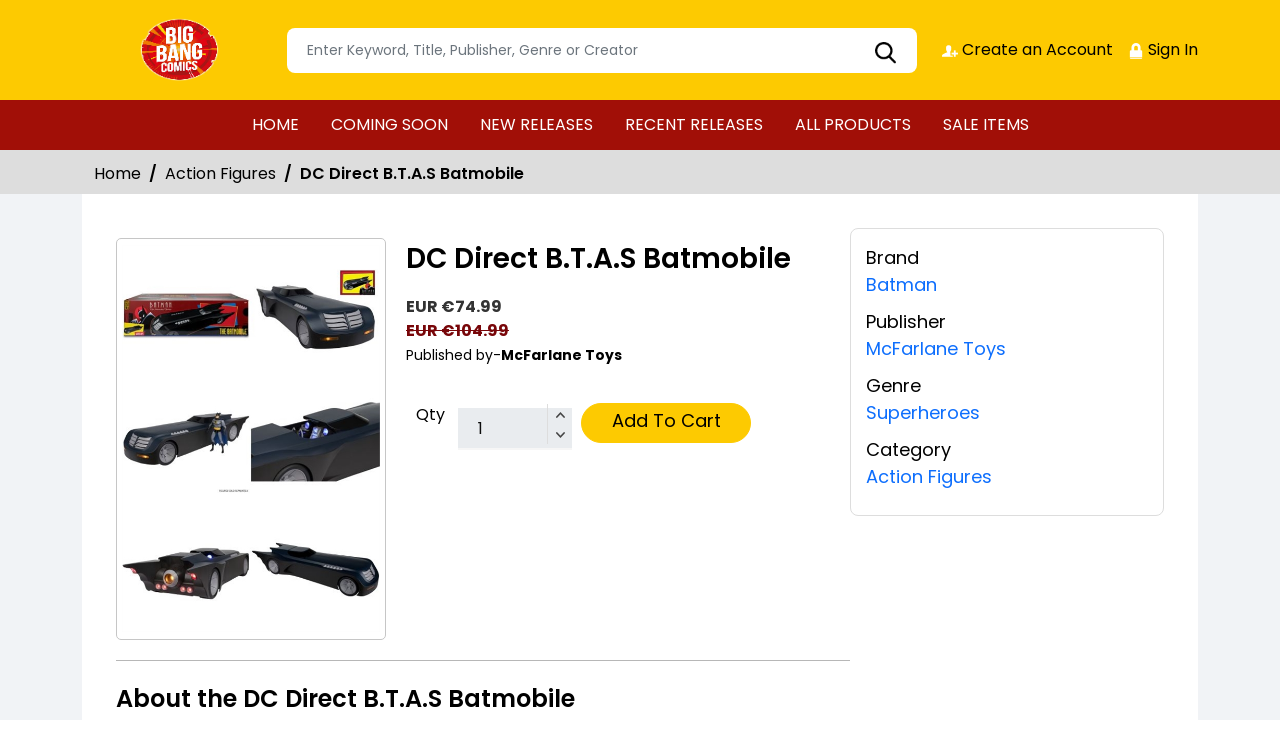

--- FILE ---
content_type: text/html; charset=utf-8
request_url: https://stores.comichub.com/big_bang_comics/products/dc-direct-b.t.a.s-batmobile
body_size: 25605
content:

<!DOCTYPE html>
<html lang="en">
<head>

	<meta charset="utf-8">
	
    <title> - DC Direct B.T.A.S Batmobile</title>

    <meta name="title" content="Buy DC Direct B.T.A.S Batmobile | Big Bang Comics">
    <meta name="description" content="Get your hands on the Action Comics #1046 Cover A by Lucio Parrillo Comics from DC Entertainment at Gulf Coast Cosmos Comics. Written by Phillip Kennedy Johnson and illustrated by Dale Eaglesham , David Lapham, this superheroes comics features James Brown stunning coloring. Add it to your superheroes comics collection today.">


    

	

    <meta property="og:title" content="DC Direct B.T.A.S Batmobile">
    <meta property="og:type" content="website">
    <meta property="og:description" content="Racing out of the Emmy Award-winning BATMAN: THE ANIMATED SERIES and into your home comes the 24&quot; long Batmobile! This replica of the Dark Knight&#39;s ride perfectly captures the sleek look from the television series. Features working exterior and interior lights and is scaled to fit two 6&quot; action figures from the line. No Bat-fan&#39;s fan-cave is complete without it!&lt;/br&gt;&lt;/br&gt;Requires 3 AA batteries (not included).">
    <meta property="og:image" content="https://comichub.blob.core.windows.net/high/09b91997-de6c-49bb-86fb-98546f6d2fb0.jpg">
    <meta property="og:url" content="https://stores.comichub.com/big_bang_comics/products/dc-direct-b.t.a.s-batmobile?sId=b1438e7f-e8ce-462d-a661-097c019ec68d">
    <meta property="og:site_name" content="ComicHub,ComicHub Stores,ComicHub Customer,ComicHub Publisher,ComicHub Pos,ComicHub Supplier/big_bang_comics">
    <meta property="og:locale" content="en_US">
    <meta property="og:image:width" content="450" />
    <meta property="og:image:height" content="298" />



	
	<link rel="shortcut icon" href="https://comichub.com/uploads/storelogo/079c3e0a-779d-42bd-b515-697a955332af.png" type="image/x-icon">


	<meta name="viewport" content="width=device-width, initial-scale=1.0, maximum-scale=5.0, user-scalable=yes">
	<meta http-equiv="X-UA-Compatible" content="IE=edge">
	


	
	
	
	

	
	<link href="/Content/AllFont?v=56CM-ISImFR4ybDLcaToW7VfPMjCfNt5CP_BDsk4t3s1" as="font" rel="preload stylesheet">



	
	<!-- Preload Bootstrap -->
	<link rel="preload" href="/NewCss/bootstrap.min.css" as="style" />

	<!-- Load Bootstrap async -->
	<link rel="stylesheet" href="/NewCss/bootstrap.min.css" media="print" onload="this.media='all'" />

	<link rel="stylesheet" href="/NewCss/owl.carousel.min.css">
	
	<!-- Preload Custom CSS -->
	<link rel="preload" href="/NewCss/custom.css" as="style" />

	<!-- Load Custom CSS async -->
	<link rel="stylesheet" href="/NewCss/custom.css" media="print" onload="this.media='all'" />

	<link rel="preconnect" href="https://fonts.googleapis.com">
	<link rel="preconnect" href="https://fonts.gstatic.com" crossorigin>
	

	

		<!-- Google Tag Manager -->
		<script>
			(function (w, d, s, l, i) {
				w[l] = w[l] || []; w[l].push({
					'gtm.start':
						new Date().getTime(), event: 'gtm.js'
				}); var f = d.getElementsByTagName(s)[0],
					j = d.createElement(s), dl = l != 'dataLayer' ? '&l=' + l : ''; j.async = true; j.src =
						'https://www.googletagmanager.com/gtm.js?id=' + i + dl; f.parentNode.insertBefore(j, f);
			})(window, document, 'script', 'dataLayer', 'GTM-NTFWCWM');</script>
		<!-- End Google Tag Manager -->
	<style>
		footer .text ul li figure a {
			font-size: 24px !important;
		}

		.CheckBoxShow {
			position: relative !important;
			opacity: initial !important;
		}

		.rytlink .loading, .eventicons, .txt h2 {
			font-family: 'Poppins';
		}

		.brand_list li a, .sort_view ul li a {
			font-family: 'Poppins'
		}

		.categoryshowhide {
			cursor: pointer;
		}

		.sort_view {
			padding: 5px 5px 55px;
		}

		.selectLike {
			background-color: #eee;
			color: #8f0004;
		}

		.NotselectLike {
			background-color: #fff;
			color: black;
		}

		/*Add date 23/08/2019 by Bhushan*/
		.noRecordFoundMsg {
			text-align: center;
			padding: 10px;
			margin: 77px auto;
			width: 95%;
		}

		.connect-icon a {
			color: #fff;
		}

		.connect-icon .profileImg {
			border: 2px solid #fff;
			border-radius: 50%;
			padding: 3px;
		}

		.dropdown_menus {
			display: none;
		}

		footer .footercontent .mail li {
			display: flex;
		}

			footer .footercontent .mail li a {
				margin-left: 5px;
				color: #fff;
			}

		footer .footerform .address li {
			margin-left: 5px;
			display: flex;
		}

		.searchbox .form-control {
			height: 45px;
		}

		.catmodalbtn {
			width: 25%;
			margin: 0 auto;
		}

		@media (max-width:767px) {
			.catmodalbtn {
				width: 49%;
			}
		}
	</style>



	<script src="/NewJS/jquery-min.js"></script>
	<script src="/NewJS/bootstrap.bundle.min.js"></script>
	<script src="/NewJS/owl.carousel.min.js"></script>





</head>
<body>

		<!-- Google Tag Manager (noscript) -->
		<noscript>
			<iframe src="https://www.googletagmanager.com/ns.html?id=GTM-NTFWCWM"
					height="0" width="0" style="display:none;visibility:hidden"></iframe>
		</noscript>
		<!-- End Google Tag Manager (noscript) -->






		<link href="/big_bang_comics/Home/AllDynamicCssNewTheme" defer rel="stylesheet" type="text/css">
			<header>
				<div class="container">
					<div class="topheader">
						<div class="logo">
							<figure>
									<a aria-label="Store Logo" href="https://stores.comichub.com/big_bang_comics">
										<img src="https://comichub.com/uploads/storelogo/079c3e0a-779d-42bd-b515-697a955332af.png" width="200" height="87">
									</a>
							</figure>
						</div>


						<div class="searchbox unactive">
							<div class="row">

									<div class="col-sm-12">
<form action="/big_bang_comics/allproduct" id="FormSearchProduct" method="post">											<input style="width: 100%;" type="text" aria-label="Search" class="form-control" name="text" id="txtsearch" placeholder="Enter Keyword, Title, Publisher, Genre or Creator" autocomplete="off" required>
											<input type="submit" id="btnSubmit" style="display: none" value="ok">
											<input type="hidden" id="hidSearchId" name="hidSearchId" value="" />
											<a class="searchicon" href="javascript:void(0)"><img src="/NewImg/search-icon.png" alt="img" style="padding-top: 5px"></a>
</form>
									</div>


							</div>



						</div>
						<div class="connect-icon" style=" display: contents; ">

								<a href="https://stores.comichub.com/big_bang_comics/SignUp">
										<img src='/NewImg/createacicon.png' alt="Big Bang Comics Account Creation">
									Create an Account
								</a>
								<a href="https://stores.comichub.com/big_bang_comics/SignIn">
										<img src='/NewImg/signinicon.png' alt="Big Bang Comics  Sign In">

									Sign In
								</a>



						</div>
					</div>
				</div>

				<nav class="navbar navbar-expand-lg">
					<div class="container">
						<button id="nav-menus" class="navbar-toggler collapsed" type="button" data-bs-toggle="collapse" data-bs-target="#navbarNavDropdown" aria-controls="navbarNavDropdown" aria-expanded="false" aria-label="Toggle navigation">
							<span></span>
							<span></span>
							<span></span>
							<span></span>
						</button>
						<div class="collapse navbar-collapse" id="navbarNavDropdown">
							<ul class="navbar-nav">

											<li id="HOME_li" class="nav-item">
												<a class="nav-link" aria-label="HOME" href="https://stores.comichub.com/big_bang_comics/">
													HOME
												</a>
											</li>
											<li id="COMINGSOON_li" class="nav-item">
												<a class="nav-link" aria-label="COMING SOON" href="https://stores.comichub.com/big_bang_comics/comingsoon">
													COMING SOON
												</a>
											</li>
											<li id="NEWRELEASES_li" class="nav-item">
												<a class="nav-link" aria-label="NEW RELEASES" href="https://stores.comichub.com/big_bang_comics/newreleases">
													NEW RELEASES
												</a>
											</li>
											<li id="RECENTRELEASES_li" class="nav-item">
												<a class="nav-link" aria-label="RECENT RELEASES" href="https://stores.comichub.com/big_bang_comics/recentreleases">
													RECENT RELEASES
												</a>
											</li>
											<li id="ALLPRODUCTS_li" class="nav-item">
												<a class="nav-link" aria-label="ALL PRODUCTS" href="https://stores.comichub.com/big_bang_comics/allproduct">
													ALL PRODUCTS
												</a>
											</li>
											<li id="SALEITEMS_li" class="nav-item">
												<a class="nav-link" aria-label="SALE ITEMS" href="https://stores.comichub.com/big_bang_comics/saleitem">
													SALE ITEMS
												</a>
											</li>
							</ul>

						</div>
					</div>
				</nav>


				<div class="row">
					<div class="success-msg SuccessMsg" id="ajaxsuccessmsg" style="display:none;">
						<span id="txtsmsg"></span>
						<span style="float:right;cursor: pointer" class="Close" title="Close">X</span>
					</div>
					<div class="success-msg ErrorMsg" id="ajaxerromsg" style="display:none;">
						<span id="txtmsg"></span>
						<span style="float: right; cursor: pointer" class="Close" title="Close">X</span>
					</div>
				</div>
			</header>

                <div class="breadcrumb-section" style="padding:0px;">
                    <div class="container">
                        <ol class="breadcrumb">
                            <li class="breadcrumb-item"> <a href="https://stores.comichub.com/big_bang_comics">Home</a></li>
                            <li class="breadcrumb-item"> <a href="https://stores.comichub.com/big_bang_comics/Category/Product/Toys_Models">Action Figures</a></li>
                            <li class="breadcrumb-item active" aria-current="page">DC Direct B.T.A.S Batmobile</li>

                        </ol>

                    </div>
                    <script type="application/ld+json">
                        {
                        "@context": "https://schema.org",
                        "@type": "BreadcrumbList",
                        "itemListElement":
                        [
                        {
                        "@type": "ListItem",
                        "position": 1,
                        "name": "Home",
                        "item": "https://stores.comichub.com/big_bang_comics"
                        },
                        {
                        "@type": "ListItem",
                        "position": 2,
                        "name": "Comics",
                        "item": "https://stores.comichub.com/big_bang_comics/Category/Product/Toys_Models"
                        },
                        {
                        "@type": "ListItem",
                        "position": 3,
                        "name": "DC Direct B.T.A.S Batmobile"
                        }
                        ]
                        }
                    </script>

                </div>
                <div class="product-section">
                    <div class="container">
                        <div class="productdetailbg">
                            <div class="productdetail">
                                <div class="detail-left">
                                    <div style="margin-left: 5px; padding-bottom: 10px;">

                                    </div>
                                    <div class="productitem">
                                        <div class="productimg">
                                                <figure id="ZOOMimage">
                                                    <img id="mainImage" src="https://comichub.blob.core.windows.net/high/09b91997-de6c-49bb-86fb-98546f6d2fb0.jpg" alt="DC Direct B.T.A.S Batmobile">
                                                </figure>


                                            
                                        </div>
                                        <div class="productbox-content">
                                            <h4>DC Direct B.T.A.S Batmobile</h4>

                                            <span class="price" style="width: 176px">


                                                        <div>
                                                            <span style="color: #333; font-size: 16px; font-weight: bold;">EUR €74.99</span>

                                                            <div class="listeducatorprice"><span style="font-size: 16px; font-weight: bold;">EUR  €104.99</span>  </div>

                                                        </div>





                                            </span>



                                            <span class="authorname">


                                            </span>
                                                <span class="publishedby">Published by-<strong>McFarlane Toys</strong></span>






                                            <p style="font-size:18px; font-weight:normal">


                                            </p>


                                            <div class="qty_sec">
                                                    <ul>
                                                        <li>Qty </li>


                                                            <li>
                                                                <span class="qty">
                                                                    <input type="text" aria-label="total item" class="form-control" placeholder="1" value="1" id="TotalItem" readonly name="TotalItem">
                                                                    <span class="qty_arw">
                                                                        <a href="javascript:Add('5')">
                                                                            <img src="https://stores.comichub.com/images/top-arw.png" alt="Top Arrow">
                                                                        </a>
                                                                        <a href="javascript:Sub()">
                                                                            <img src="https://stores.comichub.com/images/bottom-arw.png" alt="Bottom Arrow">
                                                                        </a>
                                                                    </span>
                                                                </span>
                                                            </li>
                                                                        <li id="AddToCart"><a href="javascript:AddToCart()" class="btn redbtn">Add To Cart</a> </li>



                                                    </ul>



                                            </div>

                                        </div>
                                    </div>
                                    <div class="aboutproduct">
                                        <h4>About the DC Direct B.T.A.S Batmobile</h4>
                                        <p>  Racing out of the Emmy Award-winning BATMAN: THE ANIMATED SERIES and into your home comes the 24" long Batmobile! This replica of the Dark Knight's ride perfectly captures the sleek look from the television series. Features working exterior and interior lights and is scaled to fit two 6" action figures from the line. No Bat-fan's fan-cave is complete without it!</br></br>Requires 3 AA batteries (not included).</p>
                                    </div>
                                </div>
                                <div class="detail-right">
                                    <ul>



                                            <li>
                                                <strong>Brand</strong>
                                                    <a href="https://stores.comichub.com/big_bang_comics/Brands/Product/batman">

                                                        <span>
                                                            Batman
                                                        </span>
                                                    </a>

                                            </li>

                                            <li>
                                                <strong>Publisher</strong>
                                                <a href="https://stores.comichub.com/big_bang_comics/Publisher/Product/mcfarlane-toys_FEAEC1">McFarlane Toys</a>
                                            </li>


                                            <li>
                                                <strong>Genre</strong>
                                                    <a href="https://stores.comichub.com/big_bang_comics/Genre/Product/superheroes">


                                                        Superheroes

                                                    </a>

                                            </li>

                                            <li>
                                                <strong>Category</strong>
                                                <a href="https://stores.comichub.com/big_bang_comics/Category/Product/Toys_Models">Action Figures</a>
                                            </li>





























                                    </ul>
                                </div>
                            </div>
                        </div>
                    </div>

                    <div class="container">

                        



    <div class="recentlyviewed">
        <div class="heading">
            <h2>Related Products</h2>
        </div>
        <div class="owl-carousel owl-theme RelatedProducts-slider">
                <div class="item">
                    <div class="productbox">


                        <figure class="productimage">
                            <a target="_blank" aria-label="batman-prop-replica-1-1-batman-1989-movie-utility-belt" class="all_product" href="https://stores.comichub.com/big_bang_comics/products/batman-prop-replica-1-1-batman-1989-movie-utility-belt">
                                <img alt="batman-prop-replica-1-1-batman-1989-movie-utility-belt" id="image_id_6ee38491-36f2-482d-9499-64886a117beb" class="lazy relatedimage" src="/images/LoderNoImage.jpg" data-original="https://comichub.blob.core.windows.net/low/6ee38491-36f2-482d-9499-64886a117beb.jpg">
                            </a>
                        </figure>
                        <div class="productcontent txtt">
                            <div >

                                <p>

                                    <a target="_blank" aria-label="batman-prop-replica-1-1-batman-1989-movie-utility-belt" class="Requestequalcontiner" href="https://stores.comichub.com/big_bang_comics/products/batman-prop-replica-1-1-batman-1989-movie-utility-belt">

                                        Batman Prop Replica 1/1 Batman (1989 Movie) Utility Belt
                                    </a>
                                </p>


                                <div class="Requestequalcontiner_Price">
                                            <div><span style="font-size: 16px">EUR €  144.99</span></div>


                                </div>


                                    <div class="Requestequalcontiner_Btn" style="margin-top:2%">

                                            <a aria-label="Add To Cart" id="cartbtn_6ee38491-36f2-482d-9499-64886a117beb" href="javascript:AjaxAddToCart('6ee38491-36f2-482d-9499-64886a117beb',1,false)" class="btn redbtn">
                                                Add To Cart
                                            </a>

                                    </div>


                                <div class="stock_status">

                                    <a target="_blank" aria-label="batman-prop-replica-1-1-batman-1989-movie-utility-belt" class="all_product" href="https://stores.comichub.com/big_bang_comics/products/batman-prop-replica-1-1-batman-1989-movie-utility-belt">



                                                <img src="/images/instock.png" alt="instock">
                                    </a>
                                </div>


                            </div>

                        </div>






                    </div>
                </div>
                <div class="item">
                    <div class="productbox">


                        <figure class="productimage">
                            <a target="_blank" aria-label="dc-multiverse-the-joker-batman-three-jokers-frostbite-gold-label-" class="all_product" href="https://stores.comichub.com/big_bang_comics/products/dc-multiverse-the-joker-batman-three-jokers-frostbite-gold-label-">
                                <img alt="dc-multiverse-the-joker-batman-three-jokers-frostbite-gold-label-" id="image_id_50e2377f-7775-4fbf-bfde-52eb26b64542" class="lazy relatedimage" src="/images/LoderNoImage.jpg" data-original="https://comichub.blob.core.windows.net/low/50e2377f-7775-4fbf-bfde-52eb26b64542.jpg">
                            </a>
                        </figure>
                        <div class="productcontent txtt">
                            <div >

                                <p>

                                    <a target="_blank" aria-label="dc-multiverse-the-joker-batman-three-jokers-frostbite-gold-label-" class="Requestequalcontiner" href="https://stores.comichub.com/big_bang_comics/products/dc-multiverse-the-joker-batman-three-jokers-frostbite-gold-label-">

                                        DC Multiverse The Joker (Batman: Three Jokers) (Frostbite) (Gold Label)
                                    </a>
                                </p>


                                <div class="Requestequalcontiner_Price">
                                            <div><span style="font-size: 16px">EUR €  39.99</span></div>


                                </div>


                                    <div class="Requestequalcontiner_Btn" style="margin-top:2%">

                                            <a aria-label="Add To Cart" id="cartbtn_50e2377f-7775-4fbf-bfde-52eb26b64542" href="javascript:AjaxAddToCart('50e2377f-7775-4fbf-bfde-52eb26b64542',1,false)" class="btn redbtn">
                                                Add To Cart
                                            </a>

                                    </div>


                                <div class="stock_status">

                                    <a target="_blank" aria-label="dc-multiverse-the-joker-batman-three-jokers-frostbite-gold-label-" class="all_product" href="https://stores.comichub.com/big_bang_comics/products/dc-multiverse-the-joker-batman-three-jokers-frostbite-gold-label-">



                                                <img src="/images/instock.png" alt="instock">
                                    </a>
                                </div>


                            </div>

                        </div>






                    </div>
                </div>
                <div class="item">
                    <div class="productbox">


                        <figure class="productimage">
                            <a target="_blank" aria-label="dc-multiverse-collector-edition-2-pack-04-batman-who-laughs-knight-armor-merciless" class="all_product" href="https://stores.comichub.com/big_bang_comics/products/dc-multiverse-collector-edition-2-pack-04-batman-who-laughs-knight-armor-merciless">
                                <img alt="dc-multiverse-collector-edition-2-pack-04-batman-who-laughs-knight-armor-merciless" id="image_id_2a2a38dd-3e3d-4a37-b197-7f4e9408da16" class="lazy relatedimage" src="/images/LoderNoImage.jpg" data-original="https://comichub.blob.core.windows.net/low/2a2a38dd-3e3d-4a37-b197-7f4e9408da16.jpg">
                            </a>
                        </figure>
                        <div class="productcontent txtt">
                            <div >

                                <p>

                                    <a target="_blank" aria-label="dc-multiverse-collector-edition-2-pack-04-batman-who-laughs-knight-armor-merciless" class="Requestequalcontiner" href="https://stores.comichub.com/big_bang_comics/products/dc-multiverse-collector-edition-2-pack-04-batman-who-laughs-knight-armor-merciless">

                                        DC Multiverse Collector Edition 2-Pack #04 Batman Who Laughs (Knight Armor) & Merciless
                                    </a>
                                </p>


                                <div class="Requestequalcontiner_Price">
                                            <div><span style="font-size: 16px">EUR €  89.99</span></div>


                                </div>


                                    <div class="Requestequalcontiner_Btn" style="margin-top:2%">

                                            <a aria-label="Add To Cart" id="cartbtn_2a2a38dd-3e3d-4a37-b197-7f4e9408da16" href="javascript:AjaxAddToCart('2a2a38dd-3e3d-4a37-b197-7f4e9408da16',1,false)" class="btn redbtn">
                                                Add To Cart
                                            </a>

                                    </div>


                                <div class="stock_status">

                                    <a target="_blank" aria-label="dc-multiverse-collector-edition-2-pack-04-batman-who-laughs-knight-armor-merciless" class="all_product" href="https://stores.comichub.com/big_bang_comics/products/dc-multiverse-collector-edition-2-pack-04-batman-who-laughs-knight-armor-merciless">



                                                <img src="/images/instock.png" alt="instock">
                                    </a>
                                </div>


                            </div>

                        </div>






                    </div>
                </div>
                <div class="item">
                    <div class="productbox">


                        <figure class="productimage">
                            <a target="_blank" aria-label="dc-multiverse-collector-batman-as-green-lantern" class="all_product" href="https://stores.comichub.com/big_bang_comics/products/dc-multiverse-collector-batman-as-green-lantern">
                                <img alt="dc-multiverse-collector-batman-as-green-lantern" id="image_id_af478894-ad80-4648-9bb6-15bea6d8b61d" class="lazy relatedimage" src="/images/LoderNoImage.jpg" data-original="https://comichub.blob.core.windows.net/low/af478894-ad80-4648-9bb6-15bea6d8b61d.jpg">
                            </a>
                        </figure>
                        <div class="productcontent txtt">
                            <div >

                                <p>

                                    <a target="_blank" aria-label="dc-multiverse-collector-batman-as-green-lantern" class="Requestequalcontiner" href="https://stores.comichub.com/big_bang_comics/products/dc-multiverse-collector-batman-as-green-lantern">

                                        DC Multiverse Collector Batman As Green Lantern
                                    </a>
                                </p>


                                <div class="Requestequalcontiner_Price">
                                            <div><span style="font-size: 16px">EUR €  25.00</span></div>
                                            <div class="listeducatorprice"><span>EUR €  35.99</span></div>


                                </div>


                                    <div class="Requestequalcontiner_Btn" style="margin-top:2%">

                                            <a aria-label="Add To Cart" id="cartbtn_af478894-ad80-4648-9bb6-15bea6d8b61d" href="javascript:AjaxAddToCart('af478894-ad80-4648-9bb6-15bea6d8b61d',1,false)" class="btn redbtn">
                                                Add To Cart
                                            </a>

                                    </div>


                                <div class="stock_status">

                                    <a target="_blank" aria-label="dc-multiverse-collector-batman-as-green-lantern" class="all_product" href="https://stores.comichub.com/big_bang_comics/products/dc-multiverse-collector-batman-as-green-lantern">



                                                <img src="/images/saleitem.png" alt="saleitem">
                                    </a>
                                </div>


                            </div>

                        </div>






                    </div>
                </div>
                <div class="item">
                    <div class="productbox">


                        <figure class="productimage">
                            <a target="_blank" aria-label="batman-returns-dc-theatrical-deluxe-edition-commando-penguins-pack" class="all_product" href="https://stores.comichub.com/big_bang_comics/products/batman-returns-dc-theatrical-deluxe-edition-commando-penguins-pack">
                                <img alt="batman-returns-dc-theatrical-deluxe-edition-commando-penguins-pack" id="image_id_5254efc0-48b5-421d-a376-bed3aa7762e1" class="lazy relatedimage" src="/images/LoderNoImage.jpg" data-original="https://comichub.blob.core.windows.net/low/5254efc0-48b5-421d-a376-bed3aa7762e1.jpg">
                            </a>
                        </figure>
                        <div class="productcontent txtt">
                            <div >

                                <p>

                                    <a target="_blank" aria-label="batman-returns-dc-theatrical-deluxe-edition-commando-penguins-pack" class="Requestequalcontiner" href="https://stores.comichub.com/big_bang_comics/products/batman-returns-dc-theatrical-deluxe-edition-commando-penguins-pack">

                                        Batman Returns DC Theatrical Deluxe Edition Commando Penguins Pack
                                    </a>
                                </p>


                                <div class="Requestequalcontiner_Price">
                                            <div><span style="font-size: 16px">EUR €  40.99</span></div>


                                </div>


                                    <div class="Requestequalcontiner_Btn" style="margin-top:2%">

                                            <a aria-label="Add To Cart" id="cartbtn_5254efc0-48b5-421d-a376-bed3aa7762e1" href="javascript:AjaxAddToCart('5254efc0-48b5-421d-a376-bed3aa7762e1',1,false)" class="btn redbtn">
                                                Add To Cart
                                            </a>

                                    </div>


                                <div class="stock_status">

                                    <a target="_blank" aria-label="batman-returns-dc-theatrical-deluxe-edition-commando-penguins-pack" class="all_product" href="https://stores.comichub.com/big_bang_comics/products/batman-returns-dc-theatrical-deluxe-edition-commando-penguins-pack">



                                                <img src="/images/instock.png" alt="instock">
                                    </a>
                                </div>


                            </div>

                        </div>






                    </div>
                </div>
                <div class="item">
                    <div class="productbox">


                        <figure class="productimage">
                            <a target="_blank" aria-label="dc-multiverse-the-flash-batman-platinum-edition-" class="all_product" href="https://stores.comichub.com/big_bang_comics/products/dc-multiverse-the-flash-batman-platinum-edition-">
                                <img alt="dc-multiverse-the-flash-batman-platinum-edition-" id="image_id_8fdf260a-20e7-4af7-ad6c-a85a8aa50d2f" class="lazy relatedimage" src="/images/LoderNoImage.jpg" data-original="https://comichub.blob.core.windows.net/low/8fdf260a-20e7-4af7-ad6c-a85a8aa50d2f.jpg">
                            </a>
                        </figure>
                        <div class="productcontent txtt">
                            <div >

                                <p>

                                    <a target="_blank" aria-label="dc-multiverse-the-flash-batman-platinum-edition-" class="Requestequalcontiner" href="https://stores.comichub.com/big_bang_comics/products/dc-multiverse-the-flash-batman-platinum-edition-">

                                        DC Multiverse The Flash Batman (Platinum Edition)
                                    </a>
                                </p>


                                <div class="Requestequalcontiner_Price">
                                            <div><span style="font-size: 16px">EUR €  34.99</span></div>


                                </div>


                                    <div class="Requestequalcontiner_Btn" style="margin-top:2%">

                                            <a aria-label="Add To Cart" id="cartbtn_8fdf260a-20e7-4af7-ad6c-a85a8aa50d2f" href="javascript:AjaxAddToCart('8fdf260a-20e7-4af7-ad6c-a85a8aa50d2f',1,false)" class="btn redbtn">
                                                Add To Cart
                                            </a>

                                    </div>


                                <div class="stock_status">

                                    <a target="_blank" aria-label="dc-multiverse-the-flash-batman-platinum-edition-" class="all_product" href="https://stores.comichub.com/big_bang_comics/products/dc-multiverse-the-flash-batman-platinum-edition-">



                                                <img src="/images/instock.png" alt="instock">
                                    </a>
                                </div>


                            </div>

                        </div>






                    </div>
                </div>
                <div class="item">
                    <div class="productbox">


                        <figure class="productimage">
                            <a target="_blank" aria-label="dc-multiverse-batman-1966-batmobile" class="all_product" href="https://stores.comichub.com/big_bang_comics/products/dc-multiverse-batman-1966-batmobile">
                                <img alt="dc-multiverse-batman-1966-batmobile" id="image_id_b2984b56-40e2-453f-a8e7-3eaf9f819ccf" class="lazy relatedimage" src="/images/LoderNoImage.jpg" data-original="https://comichub.blob.core.windows.net/low/b2984b56-40e2-453f-a8e7-3eaf9f819ccf.jpg">
                            </a>
                        </figure>
                        <div class="productcontent txtt">
                            <div >

                                <p>

                                    <a target="_blank" aria-label="dc-multiverse-batman-1966-batmobile" class="Requestequalcontiner" href="https://stores.comichub.com/big_bang_comics/products/dc-multiverse-batman-1966-batmobile">

                                        DC Multiverse Batman (1966) Batmobile
                                    </a>
                                </p>


                                <div class="Requestequalcontiner_Price">
                                            <div><span style="font-size: 16px">EUR €  109.99</span></div>


                                </div>


                                    <div class="Requestequalcontiner_Btn" style="margin-top:2%">

                                            <a aria-label="Add To Cart" id="cartbtn_b2984b56-40e2-453f-a8e7-3eaf9f819ccf" href="javascript:AjaxAddToCart('b2984b56-40e2-453f-a8e7-3eaf9f819ccf',1,false)" class="btn redbtn">
                                                Add To Cart
                                            </a>

                                    </div>


                                <div class="stock_status">

                                    <a target="_blank" aria-label="dc-multiverse-batman-1966-batmobile" class="all_product" href="https://stores.comichub.com/big_bang_comics/products/dc-multiverse-batman-1966-batmobile">



                                                <img src="/images/instock.png" alt="instock">
                                    </a>
                                </div>


                            </div>

                        </div>






                    </div>
                </div>
                <div class="item">
                    <div class="productbox">


                        <figure class="productimage">
                            <a target="_blank" aria-label="dc-multiverse-riddler-final-suit-batman-forever-red-platinum-edition" class="all_product" href="https://stores.comichub.com/big_bang_comics/products/dc-multiverse-riddler-final-suit-batman-forever-red-platinum-edition">
                                <img alt="dc-multiverse-riddler-final-suit-batman-forever-red-platinum-edition" id="image_id_2c77d585-7459-41f2-862e-324727c02eb5" class="lazy relatedimage" src="/images/LoderNoImage.jpg" data-original="https://comichub.blob.core.windows.net/low/2c77d585-7459-41f2-862e-324727c02eb5.jpg">
                            </a>
                        </figure>
                        <div class="productcontent txtt">
                            <div >

                                <p>

                                    <a target="_blank" aria-label="dc-multiverse-riddler-final-suit-batman-forever-red-platinum-edition" class="Requestequalcontiner" href="https://stores.comichub.com/big_bang_comics/products/dc-multiverse-riddler-final-suit-batman-forever-red-platinum-edition">

                                        DC Multiverse Riddler (Final Suit Batman Forever) Red Platinum Edition
                                    </a>
                                </p>


                                <div class="Requestequalcontiner_Price">
                                            <div><span style="font-size: 16px">EUR €  31.99</span></div>


                                </div>


                                    <div class="Requestequalcontiner_Btn" style="margin-top:2%">

                                            <a aria-label="Add To Cart" id="cartbtn_2c77d585-7459-41f2-862e-324727c02eb5" href="javascript:AjaxAddToCart('2c77d585-7459-41f2-862e-324727c02eb5',1,false)" class="btn redbtn">
                                                Add To Cart
                                            </a>

                                    </div>


                                <div class="stock_status">

                                    <a target="_blank" aria-label="dc-multiverse-riddler-final-suit-batman-forever-red-platinum-edition" class="all_product" href="https://stores.comichub.com/big_bang_comics/products/dc-multiverse-riddler-final-suit-batman-forever-red-platinum-edition">



                                                <img src="/images/instock.png" alt="instock">
                                    </a>
                                </div>


                            </div>

                        </div>






                    </div>
                </div>
                <div class="item">
                    <div class="productbox">


                        <figure class="productimage">
                            <a target="_blank" aria-label="dc-multiverse-robin-dick-grayson-jokerized" class="all_product" href="https://stores.comichub.com/big_bang_comics/products/dc-multiverse-robin-dick-grayson-jokerized">
                                <img alt="dc-multiverse-robin-dick-grayson-jokerized" id="image_id_93fc347f-52cb-4631-bdc4-e10da2be0a58" class="lazy relatedimage" src="/images/LoderNoImage.jpg" data-original="https://comichub.blob.core.windows.net/low/93fc347f-52cb-4631-bdc4-e10da2be0a58.jpg">
                            </a>
                        </figure>
                        <div class="productcontent txtt">
                            <div >

                                <p>

                                    <a target="_blank" aria-label="dc-multiverse-robin-dick-grayson-jokerized" class="Requestequalcontiner" href="https://stores.comichub.com/big_bang_comics/products/dc-multiverse-robin-dick-grayson-jokerized">

                                        DC Multiverse Robin (Dick Grayson) Jokerized
                                    </a>
                                </p>


                                <div class="Requestequalcontiner_Price">
                                            <div><span style="font-size: 16px">EUR €  31.99</span></div>


                                </div>


                                    <div class="Requestequalcontiner_Btn" style="margin-top:2%">

                                            <a aria-label="Add To Cart" id="cartbtn_93fc347f-52cb-4631-bdc4-e10da2be0a58" href="javascript:AjaxAddToCart('93fc347f-52cb-4631-bdc4-e10da2be0a58',1,false)" class="btn redbtn">
                                                Add To Cart
                                            </a>

                                    </div>


                                <div class="stock_status">

                                    <a target="_blank" aria-label="dc-multiverse-robin-dick-grayson-jokerized" class="all_product" href="https://stores.comichub.com/big_bang_comics/products/dc-multiverse-robin-dick-grayson-jokerized">



                                                <img src="/images/instock.png" alt="instock">
                                    </a>
                                </div>


                            </div>

                        </div>






                    </div>
                </div>
                <div class="item">
                    <div class="productbox">


                        <figure class="productimage">
                            <a target="_blank" aria-label="dc-multiverse-dc-rebirth-batmobil" class="all_product" href="https://stores.comichub.com/big_bang_comics/products/dc-multiverse-dc-rebirth-batmobil">
                                <img alt="dc-multiverse-dc-rebirth-batmobil" id="image_id_5ead86ba-13aa-4394-992e-50920fdb4149" class="lazy relatedimage" src="/images/LoderNoImage.jpg" data-original="https://comichub.blob.core.windows.net/low/5ead86ba-13aa-4394-992e-50920fdb4149.jpg">
                            </a>
                        </figure>
                        <div class="productcontent txtt">
                            <div >

                                <p>

                                    <a target="_blank" aria-label="dc-multiverse-dc-rebirth-batmobil" class="Requestequalcontiner" href="https://stores.comichub.com/big_bang_comics/products/dc-multiverse-dc-rebirth-batmobil">

                                        DC Multiverse DC Rebirth Batmobile
                                    </a>
                                </p>


                                <div class="Requestequalcontiner_Price">
                                            <div><span style="font-size: 16px">EUR €  134.99</span></div>


                                </div>


                                    <div class="Requestequalcontiner_Btn" style="margin-top:2%">

                                            <a aria-label="Add To Cart" id="cartbtn_5ead86ba-13aa-4394-992e-50920fdb4149" href="javascript:AjaxAddToCart('5ead86ba-13aa-4394-992e-50920fdb4149',1,false)" class="btn redbtn">
                                                Add To Cart
                                            </a>

                                    </div>


                                <div class="stock_status">

                                    <a target="_blank" aria-label="dc-multiverse-dc-rebirth-batmobil" class="all_product" href="https://stores.comichub.com/big_bang_comics/products/dc-multiverse-dc-rebirth-batmobil">



                                                <img src="/images/instock.png" alt="instock">
                                    </a>
                                </div>


                            </div>

                        </div>






                    </div>
                </div>
                <div class="item">
                    <div class="productbox">


                        <figure class="productimage">
                            <a target="_blank" aria-label="batman-the-animated-series-dc-directlock-up-black-light-edition-gold-label-" class="all_product" href="https://stores.comichub.com/big_bang_comics/products/batman-the-animated-series-dc-directlock-up-black-light-edition-gold-label-">
                                <img alt="batman-the-animated-series-dc-directlock-up-black-light-edition-gold-label-" id="image_id_dc452f4c-b442-46dd-9a60-fd3c385120f7" class="lazy relatedimage" src="/images/LoderNoImage.jpg" data-original="https://comichub.blob.core.windows.net/low/dc452f4c-b442-46dd-9a60-fd3c385120f7.jpg">
                            </a>
                        </figure>
                        <div class="productcontent txtt">
                            <div >

                                <p>

                                    <a target="_blank" aria-label="batman-the-animated-series-dc-directlock-up-black-light-edition-gold-label-" class="Requestequalcontiner" href="https://stores.comichub.com/big_bang_comics/products/batman-the-animated-series-dc-directlock-up-black-light-edition-gold-label-">

                                        Batman: The Animated Series DC Directlock-Up Black Light Edition (Gold Label)
                                    </a>
                                </p>


                                <div class="Requestequalcontiner_Price">
                                            <div><span style="font-size: 16px">EUR €  36.99</span></div>


                                </div>


                                    <div class="Requestequalcontiner_Btn" style="margin-top:2%">

                                            <a aria-label="Add To Cart" id="cartbtn_dc452f4c-b442-46dd-9a60-fd3c385120f7" href="javascript:AjaxAddToCart('dc452f4c-b442-46dd-9a60-fd3c385120f7',1,false)" class="btn redbtn">
                                                Add To Cart
                                            </a>

                                    </div>


                                <div class="stock_status">

                                    <a target="_blank" aria-label="batman-the-animated-series-dc-directlock-up-black-light-edition-gold-label-" class="all_product" href="https://stores.comichub.com/big_bang_comics/products/batman-the-animated-series-dc-directlock-up-black-light-edition-gold-label-">



                                                <img src="/images/instock.png" alt="instock">
                                    </a>
                                </div>


                            </div>

                        </div>






                    </div>
                </div>
                <div class="item">
                    <div class="productbox">


                        <figure class="productimage">
                            <a target="_blank" aria-label="dc-comics-dynamic-8ction-heroes-1-9-batman-batman-forever-" class="all_product" href="https://stores.comichub.com/big_bang_comics/products/dc-comics-dynamic-8ction-heroes-1-9-batman-batman-forever-">
                                <img alt="dc-comics-dynamic-8ction-heroes-1-9-batman-batman-forever-" id="image_id_1dd4cbcd-a939-40a0-8450-8543b2d57499" class="lazy relatedimage" src="/images/LoderNoImage.jpg" data-original="https://comichub.blob.core.windows.net/low/1dd4cbcd-a939-40a0-8450-8543b2d57499.jpg">
                            </a>
                        </figure>
                        <div class="productcontent txtt">
                            <div >

                                <p>

                                    <a target="_blank" aria-label="dc-comics-dynamic-8ction-heroes-1-9-batman-batman-forever-" class="Requestequalcontiner" href="https://stores.comichub.com/big_bang_comics/products/dc-comics-dynamic-8ction-heroes-1-9-batman-batman-forever-">

                                        DC Comics Dynamic 8Ction Heroes 1/9 Batman (Batman Forever)
                                    </a>
                                </p>


                                <div class="Requestequalcontiner_Price">
                                            <div><span style="font-size: 16px">EUR €  69.99</span></div>


                                </div>


                                    <div class="Requestequalcontiner_Btn" style="margin-top:2%">

                                            <a aria-label="Add To Cart" id="cartbtn_1dd4cbcd-a939-40a0-8450-8543b2d57499" href="javascript:AjaxAddToCart('1dd4cbcd-a939-40a0-8450-8543b2d57499',1,false)" class="btn redbtn">
                                                Add To Cart
                                            </a>

                                    </div>


                                <div class="stock_status">

                                    <a target="_blank" aria-label="dc-comics-dynamic-8ction-heroes-1-9-batman-batman-forever-" class="all_product" href="https://stores.comichub.com/big_bang_comics/products/dc-comics-dynamic-8ction-heroes-1-9-batman-batman-forever-">



                                                <img src="/images/instock.png" alt="instock">
                                    </a>
                                </div>


                            </div>

                        </div>






                    </div>
                </div>
                <div class="item">
                    <div class="productbox">


                        <figure class="productimage">
                            <a target="_blank" aria-label="dc-multiverse-collector-edition-34-batman-batman-year-two-" class="all_product" href="https://stores.comichub.com/big_bang_comics/products/dc-multiverse-collector-edition-34-batman-batman-year-two-">
                                <img alt="dc-multiverse-collector-edition-34-batman-batman-year-two-" id="image_id_67ac0039-c6a4-4a40-8cfc-0f50952144f9" class="lazy relatedimage" src="/images/LoderNoImage.jpg" data-original="https://comichub.blob.core.windows.net/low/67ac0039-c6a4-4a40-8cfc-0f50952144f9.jpg">
                            </a>
                        </figure>
                        <div class="productcontent txtt">
                            <div >

                                <p>

                                    <a target="_blank" aria-label="dc-multiverse-collector-edition-34-batman-batman-year-two-" class="Requestequalcontiner" href="https://stores.comichub.com/big_bang_comics/products/dc-multiverse-collector-edition-34-batman-batman-year-two-">

                                        DC Multiverse Collector Edition #34 Batman (Batman: Year Two) 
                                    </a>
                                </p>


                                <div class="Requestequalcontiner_Price">
                                            <div><span style="font-size: 16px">EUR €  40.99</span></div>


                                </div>


                                    <div class="Requestequalcontiner_Btn" style="margin-top:2%">

                                            <a aria-label="Add To Cart" id="cartbtn_67ac0039-c6a4-4a40-8cfc-0f50952144f9" href="javascript:AjaxAddToCart('67ac0039-c6a4-4a40-8cfc-0f50952144f9',1,false)" class="btn redbtn">
                                                Add To Cart
                                            </a>

                                    </div>


                                <div class="stock_status">

                                    <a target="_blank" aria-label="dc-multiverse-collector-edition-34-batman-batman-year-two-" class="all_product" href="https://stores.comichub.com/big_bang_comics/products/dc-multiverse-collector-edition-34-batman-batman-year-two-">



                                                <img src="/images/instock.png" alt="instock">
                                    </a>
                                </div>


                            </div>

                        </div>






                    </div>
                </div>
                <div class="item">
                    <div class="productbox">


                        <figure class="productimage">
                            <a target="_blank" aria-label="dc-multiverse-damian-wayne-robin-dc-vs.-vampires-gold-label-" class="all_product" href="https://stores.comichub.com/big_bang_comics/products/dc-multiverse-damian-wayne-robin-dc-vs.-vampires-gold-label-">
                                <img alt="dc-multiverse-damian-wayne-robin-dc-vs.-vampires-gold-label-" id="image_id_40230705-3d80-4b59-8a6b-cbdd73f0e8fa" class="lazy relatedimage" src="/images/LoderNoImage.jpg" data-original="https://comichub.blob.core.windows.net/low/40230705-3d80-4b59-8a6b-cbdd73f0e8fa.jpg">
                            </a>
                        </figure>
                        <div class="productcontent txtt">
                            <div >

                                <p>

                                    <a target="_blank" aria-label="dc-multiverse-damian-wayne-robin-dc-vs.-vampires-gold-label-" class="Requestequalcontiner" href="https://stores.comichub.com/big_bang_comics/products/dc-multiverse-damian-wayne-robin-dc-vs.-vampires-gold-label-">

                                        DC Multiverse Damian Wayne Robin (DC Vs. Vampires) (Gold Label)
                                    </a>
                                </p>


                                <div class="Requestequalcontiner_Price">
                                            <div><span style="font-size: 16px">EUR €  20.00</span></div>
                                            <div class="listeducatorprice"><span>EUR €  28.99</span></div>


                                </div>


                                    <div class="Requestequalcontiner_Btn" style="margin-top:2%">

                                            <a aria-label="Add To Cart" id="cartbtn_40230705-3d80-4b59-8a6b-cbdd73f0e8fa" href="javascript:AjaxAddToCart('40230705-3d80-4b59-8a6b-cbdd73f0e8fa',1,false)" class="btn redbtn">
                                                Add To Cart
                                            </a>

                                    </div>


                                <div class="stock_status">

                                    <a target="_blank" aria-label="dc-multiverse-damian-wayne-robin-dc-vs.-vampires-gold-label-" class="all_product" href="https://stores.comichub.com/big_bang_comics/products/dc-multiverse-damian-wayne-robin-dc-vs.-vampires-gold-label-">



                                                <img src="/images/saleitem.png" alt="saleitem">
                                    </a>
                                </div>


                            </div>

                        </div>






                    </div>
                </div>
                <div class="item">
                    <div class="productbox">


                        <figure class="productimage">
                            <a target="_blank" aria-label="dc-direct-the-new-batman-adventures-etrigan-the-demon" class="all_product" href="https://stores.comichub.com/big_bang_comics/products/dc-direct-the-new-batman-adventures-etrigan-the-demon">
                                <img alt="dc-direct-the-new-batman-adventures-etrigan-the-demon" id="image_id_40370a20-72ea-4535-90b6-3bcec5224be1" class="lazy relatedimage" src="/images/LoderNoImage.jpg" data-original="https://comichub.blob.core.windows.net/low/40370a20-72ea-4535-90b6-3bcec5224be1.jpg">
                            </a>
                        </figure>
                        <div class="productcontent txtt">
                            <div >

                                <p>

                                    <a target="_blank" aria-label="dc-direct-the-new-batman-adventures-etrigan-the-demon" class="Requestequalcontiner" href="https://stores.comichub.com/big_bang_comics/products/dc-direct-the-new-batman-adventures-etrigan-the-demon">

                                        DC Direct The New Batman Adventures Etrigan The Demon
                                    </a>
                                </p>


                                <div class="Requestequalcontiner_Price">
                                            <div><span style="font-size: 16px">EUR €  34.99</span></div>


                                </div>


                                    <div class="Requestequalcontiner_Btn" style="margin-top:2%">

                                            <a aria-label="Add To Cart" id="cartbtn_40370a20-72ea-4535-90b6-3bcec5224be1" href="javascript:AjaxAddToCart('40370a20-72ea-4535-90b6-3bcec5224be1',1,false)" class="btn redbtn">
                                                Add To Cart
                                            </a>

                                    </div>


                                <div class="stock_status">

                                    <a target="_blank" aria-label="dc-direct-the-new-batman-adventures-etrigan-the-demon" class="all_product" href="https://stores.comichub.com/big_bang_comics/products/dc-direct-the-new-batman-adventures-etrigan-the-demon">



                                                <img src="/images/instock.png" alt="instock">
                                    </a>
                                </div>


                            </div>

                        </div>






                    </div>
                </div>
                <div class="item">
                    <div class="productbox">


                        <figure class="productimage">
                            <a target="_blank" aria-label="dc-multiverse-batman-year-one-part-4-batman-gold-label-" class="all_product" href="https://stores.comichub.com/big_bang_comics/products/dc-multiverse-batman-year-one-part-4-batman-gold-label-">
                                <img alt="dc-multiverse-batman-year-one-part-4-batman-gold-label-" id="image_id_79460a52-b766-471e-927f-8a228fc52847" class="lazy relatedimage" src="/images/LoderNoImage.jpg" data-original="https://comichub.blob.core.windows.net/low/79460a52-b766-471e-927f-8a228fc52847.jpg">
                            </a>
                        </figure>
                        <div class="productcontent txtt">
                            <div >

                                <p>

                                    <a target="_blank" aria-label="dc-multiverse-batman-year-one-part-4-batman-gold-label-" class="Requestequalcontiner" href="https://stores.comichub.com/big_bang_comics/products/dc-multiverse-batman-year-one-part-4-batman-gold-label-">

                                        DC Multiverse Batman Year One (Part 4) Batman (Gold Label)
                                    </a>
                                </p>


                                <div class="Requestequalcontiner_Price">
                                            <div><span style="font-size: 16px">EUR €  31.99</span></div>


                                </div>


                                    <div class="Requestequalcontiner_Btn" style="margin-top:2%">

                                            <a aria-label="Add To Cart" id="cartbtn_79460a52-b766-471e-927f-8a228fc52847" href="javascript:AjaxAddToCart('79460a52-b766-471e-927f-8a228fc52847',1,false)" class="btn redbtn">
                                                Add To Cart
                                            </a>

                                    </div>


                                <div class="stock_status">

                                    <a target="_blank" aria-label="dc-multiverse-batman-year-one-part-4-batman-gold-label-" class="all_product" href="https://stores.comichub.com/big_bang_comics/products/dc-multiverse-batman-year-one-part-4-batman-gold-label-">



                                                <img src="/images/instock.png" alt="instock">
                                    </a>
                                </div>


                            </div>

                        </div>






                    </div>
                </div>
                <div class="item">
                    <div class="productbox">


                        <figure class="productimage">
                            <a target="_blank" aria-label="batman-animated-nba-roxy-rocket-deluxe-action-figure" class="all_product" href="https://stores.comichub.com/big_bang_comics/products/batman-animated-nba-roxy-rocket-deluxe-action-figure">
                                <img alt="batman-animated-nba-roxy-rocket-deluxe-action-figure" id="image_id_2c3d312e-0dda-485e-98ef-f1a83810249e" class="lazy relatedimage" src="/images/LoderNoImage.jpg" data-original="https://comichub.blob.core.windows.net/low/2c3d312e-0dda-485e-98ef-f1a83810249e.jpg">
                            </a>
                        </figure>
                        <div class="productcontent txtt">
                            <div >

                                <p>

                                    <a target="_blank" aria-label="batman-animated-nba-roxy-rocket-deluxe-action-figure" class="Requestequalcontiner" href="https://stores.comichub.com/big_bang_comics/products/batman-animated-nba-roxy-rocket-deluxe-action-figure">

                                        Batman Animated New Batman Adventures Roxy Rocket Deluxe Action Figure
                                    </a>
                                </p>


                                <div class="Requestequalcontiner_Price">
                                            <div><span style="font-size: 16px">EUR €  49.99</span></div>


                                </div>


                                    <div class="Requestequalcontiner_Btn" style="margin-top:2%">

                                            <a aria-label="Add To Cart" id="cartbtn_2c3d312e-0dda-485e-98ef-f1a83810249e" href="javascript:AjaxAddToCart('2c3d312e-0dda-485e-98ef-f1a83810249e',1,false)" class="btn redbtn">
                                                Add To Cart
                                            </a>

                                    </div>


                                <div class="stock_status">

                                    <a target="_blank" aria-label="batman-animated-nba-roxy-rocket-deluxe-action-figure" class="all_product" href="https://stores.comichub.com/big_bang_comics/products/batman-animated-nba-roxy-rocket-deluxe-action-figure">



                                                <img src="/images/instock.png" alt="instock">
                                    </a>
                                </div>


                            </div>

                        </div>






                    </div>
                </div>
                <div class="item">
                    <div class="productbox">


                        <figure class="productimage">
                            <a target="_blank" aria-label="dc-direct-todds-mods-collector-vinyl-statue-batman" class="all_product" href="https://stores.comichub.com/big_bang_comics/products/dc-direct-todds-mods-collector-vinyl-statue-batman">
                                <img alt="dc-direct-todds-mods-collector-vinyl-statue-batman" id="image_id_58c6bf7c-9d9e-4dc9-8d6a-e387335b186e" class="lazy relatedimage" src="/images/LoderNoImage.jpg" data-original="https://comichub.blob.core.windows.net/low/58c6bf7c-9d9e-4dc9-8d6a-e387335b186e.jpg">
                            </a>
                        </figure>
                        <div class="productcontent txtt">
                            <div >

                                <p>

                                    <a target="_blank" aria-label="dc-direct-todds-mods-collector-vinyl-statue-batman" class="Requestequalcontiner" href="https://stores.comichub.com/big_bang_comics/products/dc-direct-todds-mods-collector-vinyl-statue-batman">

                                        DC Direct Todds Mods Collector Vinyl Statue Batman
                                    </a>
                                </p>


                                <div class="Requestequalcontiner_Price">
                                            <div><span style="font-size: 16px">EUR €  21.99</span></div>


                                </div>


                                    <div class="Requestequalcontiner_Btn" style="margin-top:2%">

                                            <a aria-label="Add To Cart" id="cartbtn_58c6bf7c-9d9e-4dc9-8d6a-e387335b186e" href="javascript:AjaxAddToCart('58c6bf7c-9d9e-4dc9-8d6a-e387335b186e',1,false)" class="btn redbtn">
                                                Add To Cart
                                            </a>

                                    </div>


                                <div class="stock_status">

                                    <a target="_blank" aria-label="dc-direct-todds-mods-collector-vinyl-statue-batman" class="all_product" href="https://stores.comichub.com/big_bang_comics/products/dc-direct-todds-mods-collector-vinyl-statue-batman">



                                                <img src="/images/instock.png" alt="instock">
                                    </a>
                                </div>


                            </div>

                        </div>






                    </div>
                </div>
                <div class="item">
                    <div class="productbox">


                        <figure class="productimage">
                            <a target="_blank" aria-label="dc-direct-the-new-batman-adventures-batgirl-action-figure" class="all_product" href="https://stores.comichub.com/big_bang_comics/products/dc-direct-the-new-batman-adventures-batgirl-action-figure">
                                <img alt="dc-direct-the-new-batman-adventures-batgirl-action-figure" id="image_id_b16a6d71-eadd-4542-b2b8-edb56a640dec" class="lazy relatedimage" src="/images/LoderNoImage.jpg" data-original="https://comichub.blob.core.windows.net/low/b16a6d71-eadd-4542-b2b8-edb56a640dec.jpg">
                            </a>
                        </figure>
                        <div class="productcontent txtt">
                            <div >

                                <p>

                                    <a target="_blank" aria-label="dc-direct-the-new-batman-adventures-batgirl-action-figure" class="Requestequalcontiner" href="https://stores.comichub.com/big_bang_comics/products/dc-direct-the-new-batman-adventures-batgirl-action-figure">

                                        DC Direct The New Batman Adventures Batgirl Action Figure
                                    </a>
                                </p>


                                <div class="Requestequalcontiner_Price">
                                            <div><span style="font-size: 16px">EUR €  20.00</span></div>
                                            <div class="listeducatorprice"><span>EUR €  30.99</span></div>


                                </div>


                                    <div class="Requestequalcontiner_Btn" style="margin-top:2%">

                                            <a aria-label="Add To Cart" id="cartbtn_b16a6d71-eadd-4542-b2b8-edb56a640dec" href="javascript:AjaxAddToCart('b16a6d71-eadd-4542-b2b8-edb56a640dec',1,false)" class="btn redbtn">
                                                Add To Cart
                                            </a>

                                    </div>


                                <div class="stock_status">

                                    <a target="_blank" aria-label="dc-direct-the-new-batman-adventures-batgirl-action-figure" class="all_product" href="https://stores.comichub.com/big_bang_comics/products/dc-direct-the-new-batman-adventures-batgirl-action-figure">



                                                <img src="/images/saleitem.png" alt="saleitem">
                                    </a>
                                </div>


                            </div>

                        </div>






                    </div>
                </div>
                <div class="item">
                    <div class="productbox">


                        <figure class="productimage">
                            <a target="_blank" aria-label="dc-multiverse-batman-white-knight-batmobile-gold-label-" class="all_product" href="https://stores.comichub.com/big_bang_comics/products/dc-multiverse-batman-white-knight-batmobile-gold-label-">
                                <img alt="dc-multiverse-batman-white-knight-batmobile-gold-label-" id="image_id_c9779ff1-3fb5-47dc-ab5c-8fe425206148" class="lazy relatedimage" src="/images/LoderNoImage.jpg" data-original="https://comichub.blob.core.windows.net/low/c9779ff1-3fb5-47dc-ab5c-8fe425206148.jpg">
                            </a>
                        </figure>
                        <div class="productcontent txtt">
                            <div >

                                <p>

                                    <a target="_blank" aria-label="dc-multiverse-batman-white-knight-batmobile-gold-label-" class="Requestequalcontiner" href="https://stores.comichub.com/big_bang_comics/products/dc-multiverse-batman-white-knight-batmobile-gold-label-">

                                        DC Multiverse Batman White Knight Batmobile (Gold Label)
                                    </a>
                                </p>


                                <div class="Requestequalcontiner_Price">
                                            <div><span style="font-size: 16px">EUR €  75.00</span></div>
                                            <div class="listeducatorprice"><span>EUR €  119.99</span></div>


                                </div>


                                    <div class="Requestequalcontiner_Btn" style="margin-top:2%">

                                            <a aria-label="Add To Cart" id="cartbtn_c9779ff1-3fb5-47dc-ab5c-8fe425206148" href="javascript:AjaxAddToCart('c9779ff1-3fb5-47dc-ab5c-8fe425206148',1,false)" class="btn redbtn">
                                                Add To Cart
                                            </a>

                                    </div>


                                <div class="stock_status">

                                    <a target="_blank" aria-label="dc-multiverse-batman-white-knight-batmobile-gold-label-" class="all_product" href="https://stores.comichub.com/big_bang_comics/products/dc-multiverse-batman-white-knight-batmobile-gold-label-">



                                                <img src="/images/saleitem.png" alt="saleitem">
                                    </a>
                                </div>


                            </div>

                        </div>






                    </div>
                </div>

        </div>
    </div>
<script>



    $('.RelatedProducts-slider').owlCarousel({
        loop: false,
        nav: false,
        dots: true,
        autoplay: true,
        margin: 20,
        responsive: {
            0: {
                items: 2,
            },
            568: {
                items: 2
            },
            768: {
                items: 3
            },
            1199: {
                items: 7
            }
        }
    })
</script>

<style>
    .redbtn {
        width: 170px;
        height: 40px;
        font-size: 18px;
        line-height: 14px;
    }
</style>

                        <div class="faq-section">







<div class="heading"><h2>Faq's on DC Direct B.T.A.S Batmobile</h2></div>

<div class="accordion faqaccordion" id="faqaccordion">
    <div class="accordion-item">
        <h4 class="accordion-header" id="heading1">
            <button class="accordion-button" type="button" data-bs-toggle="collapse" data-bs-target="#collapse1" aria-expanded="true" aria-controls="collapse1">
                How much does "DC Direct B.T.A.S Batmobile" cost at Big Bang Comics?
            </button>
        </h4>
        <div id="collapse1" class="accordion-collapse collapse show" aria-labelledby="heading1" data-bs-parent="#faqaccordion">
            <div class="accordion-body">
                <p>The price of "DC Direct B.T.A.S Batmobile" at Big Bang Comics is EUR €74.99.</p>
            </div>
        </div>
    </div>

        <div class="accordion-item">
            <h4 class="accordion-header" id="heading2">
                <button class="accordion-button collapsed" type="button" data-bs-toggle="collapse" data-bs-target="#collapse2" aria-expanded="false" aria-controls="collapse2">
                    What brand is &quot;DC Direct B.T.A.S Batmobile&quot; associated with?
                </button>
            </h4>
            <div id="collapse2" class="accordion-collapse collapse" aria-labelledby="heading2" data-bs-parent="#faqaccordion">
                <div class="accordion-body">
                    <p>&quot;DC Direct B.T.A.S Batmobile&quot; is associated with the Batman brand. </p>
                </div>
            </div>
        </div>
            <div class="accordion-item">
            <h4 class="accordion-header" id="heading3">
                <button class="accordion-button collapsed" type="button" data-bs-toggle="collapse" data-bs-target="#collapse3" aria-expanded="false" aria-controls="collapse3">
                    Who is the publisher of "DC Direct B.T.A.S Batmobile"?
                </button>
            </h4>
            <div id="collapse3" class="accordion-collapse collapse" aria-labelledby="heading3" data-bs-parent="#faqaccordion">
                <div class="accordion-body">
                    <p>The publisher of "DC Direct B.T.A.S Batmobile" is  McFarlane Toys.</p>
                </div>
            </div>
        </div>


        <div class="accordion-item">
            <h4 class="accordion-header" id="heading3">
                <button class="accordion-button collapsed" type="button" data-bs-toggle="collapse" data-bs-target="#collapse4" aria-expanded="false" aria-controls="collapse3">
                    What is the genre of &quot;DC Direct B.T.A.S Batmobile&quot;?
                </button>
            </h4>
            <div id="collapse4" class="accordion-collapse collapse" aria-labelledby="heading4" data-bs-parent="#faqaccordion">
                <div class="accordion-body">
                    <p>The genre of &quot;DC Direct B.T.A.S Batmobile&quot; is Superheroes.</p>
                </div>
            </div>
        </div>

        <div class="accordion-item">
            <h4 class="accordion-header" id="heading3">
                <button class="accordion-button collapsed" type="button" data-bs-toggle="collapse" data-bs-target="#collapse5" aria-expanded="false" aria-controls="collapse3">
                    What category does "DC Direct B.T.A.S Batmobile" fall under?
                </button>
            </h4>
            <div id="collapse5" class="accordion-collapse collapse" aria-labelledby="heading5" data-bs-parent="#faqaccordion">
                <div class="accordion-body">
                    <p>"DC Direct B.T.A.S Batmobile" falls under the category of Action Figures.</p>
                </div>
            </div>
        </div>
        



</div>


<script type="application/ld+json">
    {
    "@context": "https://schema.org",
    "@type": "FAQPage",
    "mainEntity": [
    {
    "@type": "Question",
    "name": "How much does DC Direct B.T.A.S Batmobile cost at Big Bang Comics?",
    "acceptedAnswer":
    {
    "@type": "Answer",
    "text": "The price of DC Direct B.T.A.S Batmobile at Big Bang Comics is EUR € 74.99."
    }
    },
    {
    "@type": "Question",
    "name": "What brand is DC Direct B.T.A.S Batmobile associated with?",
    "acceptedAnswer":
    {
    "@type": "Answer",
    "text": "DC Direct B.T.A.S Batmobile is associated with the Batman brand."
    }
    },
    {
    "@type": "Question",
    "name": "Who is the publisher of DC Direct B.T.A.S Batmobile? ",
    "acceptedAnswer":
    {
    "@type": "Answer",
    "text": "McFarlane Toys the publisher of DC Direct B.T.A.S Batmobile."
    }
    },
    {
    "@type": "Question",
    "name": "What is the genre of DC Direct B.T.A.S Batmobile? ",
    "acceptedAnswer":
    {
    "@type": "Answer",
    "text": "The genre of DC Direct B.T.A.S Batmobile is Superheroes."
    }
    },
    {
    "@type": "Question",
    "name": "What category does DC Direct B.T.A.S Batmobile fall under?",
    "acceptedAnswer":
    {
    "@type": "Answer",
    "text": "DC Direct B.T.A.S Batmobile falls under the category of Action Figures."
    }
    },
    {
    "@type": "Question",
    "name": "Who are the artist and cover artist of DC Direct B.T.A.S Batmobile?",
    "acceptedAnswer":
    {
    "@type": "Answer",
    "text": "The artist of  DC Direct B.T.A.S Batmobile are . The cover artist is ."
    },
    {
    "@type": "Question",
    "name": "Who is the writer of DC Direct B.T.A.S Batmobile?",
    "acceptedAnswer":
    {
    "@type": "Answer",
    "text": "The writer of DC Direct B.T.A.S Batmobile is ."
    }
    }
    ]
    }
</script>



                        </div>

                    </div>
                </div>

        			<div class="main-section">
				<div class="container-fluid">
					

					<div class="mainsection">

						



<script src="/bundles/elevatezoom?v=N8ABsmoLOS7s3bMc1Xk_hQMa5-ELx5bXlK0te1a6b9c1"></script>
<script src="/bundles/thumbnail-slider?v=Lp4cOKlL-BXLBZLaz0Oq7gPnmWWlqQTJ5DjJ51vXm5g1"></script>
<link href="/ImagesliderContent/css?v=8nI1hCTk9oLTcH6T3UUG1s1MvsalLqyDl2n7QQGSDKE1" rel="stylesheet"/>
    <style type="text/css">
        #gallery_01 img {
            border: 2px solid white;
            width: 96px;
        }

        .active img {
            border: 2px solid #333 !important;
        }
    </style>
    <script>

        function ChangeImage(imageId) {

            var imagesSrc = 'https://comichub.blob.core.windows.net/' + imageId;
            //console.log(imagesSrc);
            $("#mainImage").attr("src", imagesSrc);
            $("#mainImage").elevateZoom(
                {
                    gallery: 'gallery_01',
                    cursor: 'pointer',
                    galleryActiveClass: "active",
                    zoomType: 'inner',
                    cursor: 'crosshair'
                });
        }
        $(document).ready(function () {
            $("#mainImage").elevateZoom(
                {
                    gallery: 'gallery_01',
                    cursor: 'pointer',
                    galleryActiveClass: "active",
                    zoomType: 'inner',
                    cursor: 'crosshair'

                });

        });


    </script>


<form action="/big_bang_comics/Products/dc-direct-b.t.a.s-batmobile" method="post"><input data-val="true" data-val-required="The Id field is required." id="Id" name="Id" type="hidden" value="dc-direct-b.t.a.s-batmobile" />    <div class="clearfix"></div>
    <div class="clearfix"></div>
</form>

    <style>
        input[type=text] {
            color: #0d0d0d;
            padding: 5px 20px;
            text-decoration: none;
            display: inline-block;
            font-size: 16px;
            margin: 5px 5px 16px 5px;
            width: 95%;
            border: 2px solid #f6f6f6;
            border-top: none;
            border-left: none;
            border-right: none;
        }


            input[type=text]:focus {
                background-color: #fff;
                border-bottom: 2px solid #9d9b9b;
                box-shadow: none;
                border-radius: 0;
            }

        textarea.form-control {
            color: #0d0d0d;
            padding: 5px 20px;
            text-decoration: none;
            display: inline-block;
            font-size: 16px;
            margin: 5px 5px 16px 5px;
            width: 95%;
            border: 2px solid #f6f6f6;
            border-top: none;
            border-left: none;
            border-right: none;
        }

            textarea.form-control:focus {
                background-color: #fff;
                border-bottom: 2px solid #9d9b9b;
                box-shadow: none;
                border-radius: 0;
            }

        .ValidationBox span {
            color: #ed1c24 !important;
        }

        .yesnobtn {
            margin: 10px auto;
        }
    </style>
    <div class="lightbox" id="lightboxcontact" style="display:none;">


        <div class="ValidationBox" style="width: 50%; margin: 6% auto 0px;">

            <div class="modal-header" style="display:unset">
                <h3 class="modal-title" id="exampleModalLabel" style="text-align:center;">Contact Us</h3>
                <div id="divmessage" class="error-msg ErrorMsg" style="display: none;"><span class="text"></span></div>
            </div>
<form action="/big_bang_comics" id="contactusform" method="post">                <div class="modal-body">
                    <div class="row">
                        <div id="educatornumberdiv3">

                            <div class="form-group" style="text-align: justify; ">
                                <input aria-label="Email" class="form-control" data-val="true" data-val-regex="Invalid email address." data-val-regex-pattern="[A-Za-z0-9._%+-]+@[A-Za-z0-9.-]+\.[A-Za-z]{2,4}" data-val-required="Email is required." id="Email" maxlength="100" name="Email" placeholder="Your Email" type="text" value="" />

                                <span class="field-validation-valid" data-valmsg-for="Email" data-valmsg-replace="true" style="margin-left: 10px; color: red!important;"></span>

                            </div>

                            <div class="form-group" style="text-align: justify; ">
                                <input aria-label="Subject" class="form-control" data-val="true" data-val-required="Subject is required." id="Subject" maxlength="200" name="Subject" placeholder="Subject" type="text" value="" />
                                <span class="field-validation-valid" data-valmsg-for="Subject" data-valmsg-replace="true" style="margin-left: 10px; color: red!important;"></span>

                            </div>
                            <div class="form-group" style="text-align: justify; ">
                                <textarea aria-label="Message" class="form-control" cols="20" data-val="true" data-val-required="Message is required." id="Message" maxlength="1000" name="Message" placeholder="Write your message" rows="2">
</textarea>

                                <span class="field-validation-valid" data-valmsg-for="Message" data-valmsg-replace="true" style="margin-left: 10px; color: red!important;"></span>

                            </div>



                        </div>
                    </div>

                </div>
                <div class="modal-footer">
                    <input type="submit" class="btn redbtn popupbtnDefoult" id="btnSendMail" value="Send" />
                    <input type="button" class="btn redbtn popupbtnDefoult" value="Cancel" onclick="Hidelightboxcontact()" />
                </div></form>        </div>

    </div>


<div class="clearfix"></div>
<div class="lightbox" id="lightboxeducators">

    <div style="margin: 2% auto;">

        <div class="popup_page">
            <div id="educatornumberdiv">
                <form action="#" id="login">




                    <span style="color:#000">
                        Pre-Order items and Stock Items Need to be ordered separately. Do you wish to replace the current item in your cart with this item?
                    </span>

                    <br>
                    <input type="button" id="loginbtn" class="btn btn-default popupbtnDefoult" value="Confirm" onclick="ConfirmOrders()" />
                    <input type="button" id="Cancelbtn" class="btn btn-default popupbtnDefoult" value="Cancel" onclick="HideLightBox()" />



                    <br>
                </form>

            </div>


        </div>

    </div>
</div>



<div class="lightbox" id="lightboxMaxLimiteMessage">
    <div class="modal-dialog" role="document">
        <div class="modal-content" style="margin-top:12%">
            <div style="margin: 5% auto;">
                <div class="popup_page" style="border:none;">
                    <div id="educatornumberdiv2">
                        <form>

                            <span id="lblmaxlimitmessage">At the managers discretion, some items are limited to 1 per customer. Contact the store to confirm multiple issues are allowed before continuing</span>

                            <br>
                            <input type="button" class="btn redbtn yesnobtn" value="Ok" onclick="HideLightBoxMaxLimitMeg()" />
                            <br>
                        </form>
                    </div>
                </div>
            </div>
        </div>
    </div>
</div>





<script type="application/ld+json">
    {"@context":"https://schema.org", "@type":"Product", "name":"DC Direct B.T.A.S Batmobile" , "description":"Racing out of the Emmy Award-winning BATMAN: THE ANIMATED SERIES and into your home comes the 24" long Batmobile! This replica of the Dark Knight's ride perfectly captures the sleek look from the television series. Features working exterior and interior lights and is scaled to fit two 6" action figures from the line. No Bat-fan's fan-cave is complete without it!</br></br>Requires 3 AA batteries (not included).", "url":"https://stores.comichub.com/big_bang_comics/Product/dc-direct-b.t.a.s-batmobile","image":"https://comichub.blob.core.windows.net/low/09b91997-de6c-49bb-86fb-98546f6d2fb0.jpg" ,"offers":{ "@type":"Offer","priceCurrency":"EUR","price":"EUR 74.99","availability":"https://schema.org/InStock"},"category":"Action Figures"}
</script>

<style>
    .pro_img {
        color: white;
    }

    .legacy {
        color: white;
    }

    .pro_content li a {
        color: #3343b7 !important;
    }

    #imageSlider img {
        height: 166px;
    }

    .breadcrumb {
        font-size: 16px;
        padding: 12px 12px 8px 12px;
    }

    .active img {
        border: 0px !important;
    }

    .newgreentbtn {
        height: 40px;
        background-color: #008000;
        width: 80%;
        margin: 0 auto;
        color: #fff !important;
        padding: 10px 10px 10px 10px;
        text-align: center;
        background-color: green;
        border: 1px solid green;
        line-height: 20px !important;
    }
</style>


    <script>
        var Total = 1;
        
        var IsMaxlimitItem = "False";
        var Type = "0";
        var maxlimitItemQty = parseInt("0");
        var userUsedQty = parseInt("0");
        var CustomerId = "";






        function Add(quantity) {

            if (quantity > parseInt($("#TotalItem").val())) {



                var maxlimitItemQty_Local = maxlimitItemQty;
                //if (CustomerId != null && CustomerId != "" && Type == "2" && IsMaxlimitItem == "True") {
                if (CustomerId != null && CustomerId != "" && IsMaxlimitItem == "True") {
                    maxlimitItemQty_Local = maxlimitItemQty_Local - userUsedQty;
                }


                //if (Type == "2" && IsMaxlimitItem == "True" && (parseInt($("#TotalItem").val()) + 1) > maxlimitItemQty_Local) {
                if (IsMaxlimitItem == "True" && (parseInt($("#TotalItem").val()) + 1) > maxlimitItemQty_Local) {
                    $("#lightboxMaxLimiteMessage").show();
                }
                else {


                    Total = parseInt($("#TotalItem").val()) + 1;
                    $("#TotalItem").val(Total);

                }

            }


        }

        function Sub() {
            Total = parseInt($("#TotalItem").val()) - 1;
            $("#TotalItem").val(Total);
            if (Total > 1) {
                $("#TotalItem").val(Total);
            }
            else {
                $("#TotalItem").val(1);
                Total = 1;
            }
        }

        function DecreaseQuanity(id) {

            if (parseInt($("#TotalItem").val()) > 1)
                UpdateCart("UpdateQuntity", id, "DecreaseQuanity");



        }

          
        function HideLightBoxMaxLimitMeg() {
            $("#lightboxMaxLimiteMessage").hide();
        }

        var maxItems = 0;
        function IncreaseQuanity(id, selectMaxQuanity) {




            if (selectMaxQuanity > parseInt($("#TotalItem").val())) {
                //if (IsMaxlimitItem == "True") {
                //    $("#lightboxMaxLimiteMessage").show();
                //}

                var maxlimitItemQty_Local = maxlimitItemQty;
                //if (CustomerId != null && CustomerId != "" && Type == "2" && IsMaxlimitItem == "True") {
                if (CustomerId != null && CustomerId != "" && IsMaxlimitItem == "True") {
                    maxlimitItemQty_Local = maxlimitItemQty_Local - userUsedQty;
                }


                //if (Type == "2" && IsMaxlimitItem == "True" && (parseInt($("#TotalItem").val()) + 1) > maxlimitItemQty_Local) {
                if (IsMaxlimitItem == "True" && (parseInt($("#TotalItem").val()) + 1) > maxlimitItemQty_Local) {
                    $("#lightboxMaxLimiteMessage").show();
                }
                else {
                    var flag = UpdateCart("UpdateQuntity", id, "IncreaseQuanity");

                    maxItems = selectMaxQuanity;
                }
            }
        }


        function UpdateCart(Action, id, actionQuanity) {


            var Quanity = 0;
            if (actionQuanity == "IncreaseQuanity") {
                Quanity = parseInt($("#TotalItem").val()) + 1;
            }
            else if (actionQuanity == "DecreaseQuanity") {
                Quanity = parseInt($("#TotalItem").val()) - 1;
            }

            
            $('#UpdateProgress').show();

            $.ajax({
                url: '/big_bang_comics/Cart/UpdateCart',
                type: 'POST',
                data: "Action=" + Action + "&CartItemId=" + id + "&Quantity=" + Quanity + "&updateby=" + "updatecartfromprodcutdetails",
                success: function (data) {
                    if (data.success) {



                        if (actionQuanity == "IncreaseQuanity") {
                            Add(maxItems);
                        }
                        else if (actionQuanity == "DecreaseQuanity") {
                            Sub();
                        }


                        $('#UpdateProgress').hide();
                    } else {

                    	$("#diverrorMsg").html(data.Msg);
                    	$("#diverrorMsg").show('slow').delay(5000).hide('slow');
                    	$('#UpdateProgress').hide();
                    }
                }
            });


        }





        function AddToCart(byPopUp) {

            var PreOrder = "";

            var msg = byPopUp;

            var CustomerCartItems = "";

            if (CustomerCartItems != null && CustomerCartItems != "" && parseInt(CustomerCartItems) > 0 && PreOrder != null && PreOrder != "" && (parseInt(PreOrder) > 0 || "False" == "True")) {

                $("#lightboxeducators").show();

            }
            else {
                msg = '1'
            }




            if (msg == '1') {
                var ProductId = '09b91997-de6c-49bb-86fb-98546f6d2fb0';
                var Qty = Total;
                var Price = '74.99';

                $('#UpdateProgress').show();

                $.ajax({
                    type: "post",
                    url: '/big_bang_comics/Product/AddToCart',
                	data:{ProductId:ProductId,Qty:Qty,Price:Price},
                    success: function (data) {
                        if (data.success) {

                            location.reload();
                        }

                        else {
							window.location = "https://stores.comichub.com/big_bang_comics/SignIn?returnurl=products/dc-direct-b.t.a.s-batmobile" ;
                        }
                    }
                });


            }

        }

        //added on 14 aug 2018 code

        function HideLightBox() {
            $("#lightboxeducators").hide();
        }

        function ConfirmOrders() {
            AddToCart('1');
            $("#lightboxeducators").hide();
        }

        //added on 19 nov 2018 code
        $("#btnSendMail").click(function (event) {
            event.preventDefault();
            if ($("#contactusform").valid()) {
                $('#UpdateProgress').show();
                var _form = $("#contactusform").closest("form");
                $.ajax({
                    url: "/big_bang_comics/SendMail/NewReleasesContact",
                    type: "POST",
                    data: _form.serialize(),
                    success: function (data) {
                        if (data.IsSuccess == true) {
                            Hidelightboxcontact();
                            $('#divsuccessMsg').html(data.Message);
                            $("#divsuccessMsg").show('slow').delay(10000).hide('slow');
                            $('html, body').animate({
                                scrollTop: '0px'
                            });
                        }
                        else {

                            $('#divmessage').html(data.Message);
                            $("#divmessage").show('slow').delay(10000).hide('slow');
                        }

                        $('#UpdateProgress').hide();
                    },
                    error: function () {
                        $('#UpdateProgress').hide();
                        $('#divmessage').html("Something has gone wrong processing your request. Details have been forwarded to ComicHub Support and we'll get this fixed in the next 72 hours..");
                        $("#divmessage").show('slow').delay(10000).hide('slow');
                    }
                });
            }
        });
        function Contactus() {
            $("#divmessage").hide();
            $("#lightboxcontact").show();

        }

        function Hidelightboxcontact() {
            $("#Email").val('');
            $("#Subject").val('');
            $("#Message").val('');
            //$(".field-validation-error").hide();
            $("#lightboxcontact").hide();
        }

    </script>
    <style>
        .pro_img {
            color: white;
        }

        .legacy {
            color: white;
        }

        .pro_content li a {
            color: #3343b7 !important;
        }

        #imageSlider img {
            height: 166px;
        }

        .breadcrumb {
            font-size: 16px;
            padding: 12px 12px 8px 12px;
        }
    </style>

					</div>

				</div>
			</div>
			<a href="javascript:return void(0);" class="scrollToTop" aria-label="Top"></a>
			<div class="loader" id="UpdateProgress" style="display: none;">
				<figure>
					<img src="/images/loader.GIF" alt="loader img">
				</figure>
			</div>

<div class="lightbox " id="sessionTimeOutMsg" style="display:none;">


    <div class="ValidationBox">
        <div>

            <span style="color: #FFF; font-size: 20px;" id="spanmessage">Your session will expire in:</span>
            <br><span id="session_timeout" style="color: #fff; font-size:30px;margin-left: 38px;">00:00:00</span>

            
            <br> <span id="spansession_1" style="color: #fff; font-size:13px;margin-left: 20px;display:none;">Your session has timed out, please log back in to continue.</span>



        </div>

        <div class="row">
            <div class="col-sm-12">
                <div class="col-sm-4"></div>
                <div class="col-sm-12" style=" text-align: center;">

                    <button type="button" aria-label="Continue" id="sessioncontinuebtn" class="btn redbtn" style="width:40%" onclick="SessionHideIssuePopUp()">
                        Continue
                    </button>
                    <button type="button" aria-label="LogOff" id="sessionlogoffbtn" class="btn redbtn" style="width:40%" onclick="SessionLogOff()">
                        LogOff
                    </button>
                </div>

                <div class="col-sm-4"></div>
            </div>
        </div>


    </div>
</div>
<div class="lightbox " id="adapopup" style="display:none;">	<div class="ValidationBox">		<div class="modal-header">			<div class="row">				<div class="col-sm-12">					<h3 class="modal-title" id="exampleModalLabel">ADA Compliance Feedback Submission</h3>				</div>				<div class="col-sm-12">					<span style="color:red !important" id="spnErrroMsg"></span>				</div>			</div>		</div>		<div class="modal-body">			<div class="row">				<div class="col-sm-12">					<textarea id="txtSuggestion" name="txtSuggestion" rows="5" style="width:100%"></textarea>				</div>				<div class="col-sm-12 captchadiv">					<div class="col-lg-6 col-md-6 col-sm-6 col-xs-12">						<input type="text" id="captchacode" name="captchacode" placeholder="Enter Captcha Code" class="form-control" maxlength="4" size="4" style="margin-top: 10px;">					</div>					<div class="col-lg-6 col-md-6 col-sm-6 col-xs-12">						<img src="" id="imgCaptcha" /><a href="#" onclick="GetNewCaptchaImage()"><img src="/images/refresh.png" /></a>					</div>				</div>			</div>		</div>		<div class="modal-footer">			<button type="button" aria-label="Submit" id="sessioncontinuebtn" class="sessionpopupbtn btn redbtn" onclick="submitSuggestion()">				Submit			</button>			<button type="button" aria-label="Cancel" id="sessionlogoffbtn" class="sessionpopupbtn btn redbtn" onclick="HideAdaPopup()">				Cancel			</button>		</div>	</div></div><style>	.modal-footer {		display: block;	}</style>			<div class="clearfix"></div>
    <footer>
        <div class="container">
            <div class="formsection">
                <div class="footercontent">
                    <div class="row">
                        <div class="col-6">

                            <h3>Store Hours</h3>
                            <h4>We are Open:</h4>
                            <p><p>Monday to Sunday - 10AM to 7PM</p>
</p>
                            <div class="download-section">
                                <div class="downloadlink">
                                    <h2>We are Closed:</h2>
                                    <p><p>Easter Sunday<br />
Christmas Day</p>
</p>
                                </div>
                            </div>
                        </div>
                        <div class="col-6">
                            <h3>Contact Us</h3>
                            <ul class="mail">
                                    <li>

                                        <figure><i class="fa fa-envelope-o"></i></figure>

                                        <a href="mailto:info@bigbangcomics.ie" aria-label="Official Email">
                                            info@bigbangcomics.ie
                                        </a>

                                    </li>

                                    <li>

                                            <figure><i class="fa fa-phone"></i></figure>
                                            <a href="callto://+012165093" aria-label="Phone">  +012165093 </a>

                                    </li>
                                                                    <li>
                                        <figure><i class="fa fa-facebook"></i></figure>
                                        <a href="https://www.facebook.com/TheBigBangIE/" aria-label="Facebook" target="_blank">Facebook</a>

                                    </li>
                                                                    <li>
                                        <figure><i class="fa fa-twitter"></i></figure>
                                        <a href="https://twitter.com/TheBigBang_" aria-label="Twitter" target="_blank">Twitter</a>

                                    </li>



                                    <li>
                                        <figure><i class="fa fa-instagram"></i></figure>
                                        <a href="https://www.instagram.com/bigbangcomics/" aria-label="Instagram" target="_blank">Instagram</a>

                                    </li>

                                
                            </ul>

                        </div>

                    </div>



                </div>

                <div class="footerform">
                    <div class="row">
                        <div class="col-6">
                            <h3>Store Location</h3>
                            <h4>Address:</h4>
                            <ul class="address" style="width: 100%;">
                                <li>
                                    <figure style="margin-right:5px;"><i class="fa fa-map-marker"></i></figure>
                                    Unit 2.1, Sandyford Road, Dundrum Town Centre
                                        <br>Dundrum
                                    <br>Dundrum ,D16 Y051<br>Dublin

                                </li>
                            </ul>
                        </div>
                        <div class="col-6">
                            <figure class="map_box">

                                <a href="https://www.google.com/maps/place/Big+Bang+Comics/@53.2863706,-6.2393824,15z/data=!4m5!3m4!1s0x0:0x2b0af51f70d9abbf!8m2!3d53.2863706!4d-6.2393824" target="_blank">
                                    <picture>
                                        <source media="(min-width: 1461px)" srcset="https://stores.comichub.com//StoreCss/b1438e7f-e8ce-462d-a661-097c019ec68d/LocationGoogalMap.png" width="438" height="272" />
                                        <source media="(min-width: 1025px) and (max-width: 1450px)" srcset="https://stores.comichub.com//StoreCss/b1438e7f-e8ce-462d-a661-097c019ec68d/LocationGoogalMap.png" width="438" height="272" />
                                        <source media="(min-width: 720px) and (max-width: 1024px)" srcset="https://stores.comichub.com//StoreCss/b1438e7f-e8ce-462d-a661-097c019ec68d/LocationGoogalMap.png" width="218" height="135" />
                                        <source media="(max-width: 480px)" srcset="https://stores.comichub.com//StoreCss/b1438e7f-e8ce-462d-a661-097c019ec68d/LocationGoogalMap.png" width="387" height="240" />
                                        <img src="https://stores.comichub.com//StoreCss/b1438e7f-e8ce-462d-a661-097c019ec68d/LocationGoogalMap.png" alt="Big Bang Comics Map Location" width="438" height="272" />
                                    </picture>
                                </a>


                            </figure>
                            <div style="padding:20px 1px 10px 0px;">
                                <table>
                                    <tr>
                                        <td>
                                            <a href="https://www.comics.org/" target="_blank">
                                                <picture>
                                                    <source media="(min-width: 1461px)" srcset="/images/gcd.png" width="228" height="228" />
                                                    <source media="(min-width: 1025px) and (max-width: 1450px)" srcset="/images/gcd.png" width="228" height="228" />
                                                    <source media="(min-width: 720px) and (max-width: 1024px)" srcset="/images/gcd.png" width="115" height="115" />
                                                    <source media="(max-width: 480px)" srcset="/images/gcd.png" width="228" />
                                                    <img src="/images/gcd.png" alt="Big Bang Comics Ada Compaliance" width="228" height="228" />
                                                </picture>
                                            </a>
                                        </td>
                                        <td>
                                            <picture>
                                                <source media="(min-width: 1461px)" srcset="/images/ada1.png" width="228" height="228" />
                                                <source media="(min-width: 1025px) and (max-width: 1450px)" srcset="/images/ada1.png" width="228" height="228" />
                                                <source media="(min-width: 720px) and (max-width: 1024px)" srcset="/images/ada1.png" width="115" height="115" />
                                                <source media="(max-width: 480px)" srcset="/images/ada1.png" width="228" />
                                                <img src="/images/ada1.png" alt="Big Bang Comics Ada Compaliance" width="228" height="228" />
                                            </picture>
                                        </td>
                                    </tr>
                                    <tr>

                                        <td colspan="2"><p class="ada" style="color:#fff; font-size:15px; padding-right:70px">We strive to be ADA compliant and self-audit every three months.  If you do find an issue, <a href="javascript:void(0);" aria-label="Please contact us for ADA suggestion" onclick="javascript: ShowAdaPopup();" style="color:orangered">please contact us.</a> </p></td>
                                    </tr>
                                </table>

                            </div>
                        </div>
                    </div>

                </div>
            </div>


        </div>
        <div class="footersection">
            <div class="container">
                <ul class="footerlink">
                    
                    

                </ul>

                <div class="col-sm-12 copy" style="bottom: 0px;">
                        <p class="copyright">Copyright &copy; 2026 Big Bang Comics Ltd.</p>
                </div>
            </div>
        </div>
    </footer>
<style>
    .downloadlink {
        display: inline-block;
    }
        .downloadlink h2 {
            font-size: 1.5rem;
        }
</style>

	<div class="catmodal modal fade" id="cart-delete-dialog" tabindex="-1" role="dialog" aria-labelledby="Cart delete message">
		<div class="modal-dialog" role="document">
			<div class="modal-content">
				<div class="modal-header">

					<h3 class="modal-title" id="myModalLabel"><b>Warning</b>  </h3>
				</div>
				<div class="modal-body">
					<b>
						Changing stores will clear your cart.  Are you sure you want to continue?
					</b>
				</div>
				<div class="modal-footer text-center">
					<button type="button" id="btnYes" onclick='ChangeStoreSiteUrl($("#storelistid").val())' class="btn redbtn catmodalbtn" data-dismiss="modal">OK</button>
					<button type="button" id="btnYes" onclick='$("#cart-delete-dialog").modal("hide"); $("#storelistid").val("b1438e7f-e8ce-462d-a661-097c019ec68d")' class="btn redbtn catmodalbtn" data-dismiss="modal">CANCEL</button>
				</div>
			</div>
		</div>
	</div>

	<div class="bbrwrdmodal modal fade" id="bbrwrdmodal-dialog" tabindex="-1" role="dialog" aria-labelledby="Reward message">
		<div class="modal-dialog" role="document">
			<div class="modal-content">

				<div class="modal-body">
					<b>
						<br /><br />
						<p>
							** Discount automatically applied at "Cart Page", after "Review Order" <br />
							** Shipping costs not included in the required spend. <br />
							** Offer expires at midnight .


						</p>
					</b>
				</div>
				<div class="modal-footer text-center">
					<button type="button" id="btnYes" onclick='$("#bbrwrdmodal-dialog").modal("hide");' class="btn redbtn catmodalbtn" data-dismiss="modal">OK</button>

				</div>
			</div>
		</div>
	</div>


	

	<script src="/bundles/modernizr?v=wBEWDufH_8Md-Pbioxomt90vm6tJN2Pyy9u9zHtWsPo1" defer></script>

	<script src="/bundles/jqueryval?v=-uIHkhPetGEUNP53Au0APbXvQILt49hZnhH6iZaaHf81" defer></script>
	<script src="/bundles/lazyload?v=YwKyuXNS5UwpHNFu5-BmA1NfiWD-4AZdrycEYNfvYAw1" defer></script>
	
	
	<script>

		$(document).ready(function () {
			$("img.lazy").lazyload({ effect: "fadeIn" });
		});
	</script>
	<script src="/NewJS/popper.min.js"></script>
	<script src="/NewJS/bootstrap.min.js"></script>
	
	<script src="/bundles/flexnavjs?v=OiBsSpSdUZ5-jUI-g7E5TkGoiMzzuMEmMaA8S8i-Hck1"></script>
	<script src="/bundles/equalheights?v=Bp3oaH4MlGDsGfyEJlfmUGFgMFJFUZqKhGz64n3bGKk1"></script>


	

	

	<link rel="stylesheet" href="https://cdnjs.cloudflare.com/ajax/libs/jqueryui/1.14.1/themes/base/jquery-ui.css">
	<script src="https://cdnjs.cloudflare.com/ajax/libs/jqueryui/1.14.1/jquery-ui.min.js"></script>



	<script>


        $(".flexnav").flexNav({ 'animationSpeed': 150 });
        $(".data-img-bg").css('background', function () {
            var bg = ('url(' + $(this).data("image-src") + ') no-repeat');
            return bg;
        });

        //Check to see if the window is top if not then display button
        $(window).scroll(function () {
            if ($(this).scrollTop() > 100) {
                $('.scrollToTop').fadeIn();
            } else {
                $('.scrollToTop').fadeOut();
            }
        });

        //Click event to scroll to top
        $('.scrollToTop').click(function () {
            $('html, body').animate({ scrollTop: 0 }, 800);
            return false;
        });

        $(window).on('load', function () {

            getEqualhight();

            var menuText = '';
            ChangeMenuTitle(menuText.toLowerCase());
        });


        function getEqualhight() {

			$('.productimage').equalHeights();
			if ($('.productimage').height() <= 200) {
				$('.productimage').height(298);
			}
			$('.Requestequalcontiner').equalHeights();
			$(window).resize(function () {
				$('.Requestequalcontiner').equalHeights();
				$('.productimage').equalHeights();
				if ($('.productimage').height() <= 200) {
					$('.productimage').height(298);
				}
			});

            $('.Requestequalcontinertext').equalHeights();
            //Added by lokesh singh on 29/10/2025 for fixed issue for ui
            if ($('.Requestequalcontinertext').height() < 350) {
                $('.Requestequalcontinertext').height(565);
            }
            //End added by lokesh singh
            $(window).resize(function () {
                $('.Requestequalcontinertext').equalHeights();
                //Added by lokesh singh on 29/10/2025 for fixed issue for ui
                if ($('.Requestequalcontinertext').height() < 350) {
                    $('.Requestequalcontinertext').height(565);
                }
                //End added by lokesh singh
            });

			$('.Requestequalcontiner_Btn').equalHeights();
			$(window).resize(function () {
				$('.Requestequalcontiner_Btn').equalHeights();
			});

			$('.Requestequalcontiner_Price').equalHeights();
			$(window).resize(function () {
				$('.Requestequalcontiner_Price').equalHeights();
            });

            //Added by lokesh singh on 06/11/2025 for fixed issue for ui on detail page
            $('.equalcontinertext').equalHeights();

		}
        function ChangeMenuTitle(menuText) {

            $('.flexnav li.active').removeClass('active');

            var liMenuId = "";

            if (menuText == "coming soon")
                liMenuId = "COMINGSOON_li";
            else if (menuText == "new releases")
                liMenuId = "NEWRELEASES_li";
            else if (menuText == "recent releases")
                liMenuId = "RECENTRELEASES_li";
            else if (menuText == "product")
                liMenuId = "ALLPRODUCTS_li";

            else if (menuText == "saleitems") {
                liMenuId = "saleitem_li";
            }

            else
                liMenuId = "HOME_li";

            $('#' + liMenuId).addClass('active').removeClass('unactive');
        }


		$( ".profile_open" ).click( function ()
		{
			$( ".dropdown_menus" ).slideToggle( "slow" );
		} );

		function CloseCurrentWindow() {
			window.top.close();

		}

		function AjaxAddToCart(itemId, qty, isPreOrder)
		{

			    $('#ajaxsuccessmsg').hide();
				$('#UpdateProgress').show();

				$.ajax({
					type: "post",
					url: '/big_bang_comics/Product/AddToCart',
					data: { ProductId: itemId, Qty: qty },
					success: function (data) {
						if (data.success) {

							if (data.ismaxLimit== false)
							{

								try {
									$('#cartbtn_' + itemId).attr("disabled", "disabled");
									$('#cartbtn_' + itemId).attr("href", "javascript:void(0);");
									$('#cartbtn_' + itemId).css('color', '#fff').css('background-color', 'rgb(247 39 29)');
									$('#cartbtn_' + itemId).text("Added In Cart");
									$('#SpanItemCount').text(data.CartCount);

								} catch (e) {

								}
							}

							$('#UpdateProgress').hide();


							ShowHideMessageAjax("ajaxsuccessmsg", "txtsmsg", data.msg);


						}

						else {
							window.location = "https://stores.comichub.com/big_bang_comics/SignIn";
						}
					}
				});



		}

		function AjaxAddToCartPrePaid(itemId, qty, isPreOrder, orderType)
		{


			
			    $('#ajaxsuccessmsg').hide();
				$('#UpdateProgress').show();

				$.ajax({
					type: "post",
					url: '/big_bang_comics/Product/AddToCartPrePaid',
					data: { ProductId: itemId, Qty: qty, OrderType: orderType },
					success: function (data) {
						if (data.success) {

							if (data.ismaxLimit== false)
							{

								try {
									$('#cartbtn_' + itemId).attr("disabled", "disabled");
									$('#cartbtn_' + itemId).attr("href", "javascript:void(0);");
									$('#cartbtn_' + itemId).css('color', '#fff').css('background-color', 'rgb(247 39 29)');
									$('#cartbtn_' + itemId).text("Added In Cart");
									$('#SpanItemCount').text(data.CartCount);

								} catch (e) {

								}
							}

							$('#UpdateProgress').hide();


							ShowHideMessageAjax("ajaxsuccessmsg", "txtsmsg", data.msg);


						}

						else {
							window.location = "https://stores.comichub.com/big_bang_comics/SignIn";
						}
					}
				});

			//}

		}


	</script>

	<script>
		var IsCustomerLogin =0;
		var sid = 'b1438e7f-e8ce-462d-a661-097c019ec68d';
		var isShowrewardPopup = 0;

		if (isShowrewardPopup > 0) {

			$("#bbrwrdmodal-dialog").modal("show");
			$("#bbrwrdmodal-dialog").css("top", "200px");
			$.ajax({
				type: "POST",
				url: '/big_bang_comics/AjaxData/ClearRewardPopup',
				success: function (data) {

				},
				error: function (data) {

				}
            });
		}

    $("#txtSearch").keyup(function (event) {
        if (event.keyCode == 13) {

            $("#btnSubmit").click();
        }
        });

        $(".searchicon").click(function (event) {
            $("#btnSubmit").click();
        });

    $(function () {

    	ChangeUrl();

        $(".Close").click(function () {
            $(this).parent('div').hide();
        });

        jQuery('.txtboxToFilter').keyup(function () {
            this.value = this.value.replace(/[^0-9\.]/g, '');
        });

        $('.all_click').click(function (event) {

            event.preventDefault();
            var storeId = $(this).attr('sid')
            ChangeStoreSiteUrl(storeId);


            return false;
        });




        $("#storelistid").val("b1438e7f-e8ce-462d-a661-097c019ec68d");


    });

    function OwlRun() {

        $("#owl-demo1").owlCarousel({
			navigation: true,
			navigationText: false,
			pagination: false,
			loop: true,
			nav: false,
			dots: true,
			autoplay: true,
            items: 1,
            itemsDesktop: [1199, 1],
            itemsDesktopSmall: [991, 1],
            itemsTablet: [767, 1],
            itemsTablet: [640, 1],
            itemsMobile: [479, 1],
        });

    }


    function SetIsEducatorAccount() {
        // iseducatorAccount, iseducatorApporved
        $('#UpdateProgress').show();
        $.ajax({
            type: "POST",
            url: '/big_bang_comics/SignUp/SetIsEducatorAccount',
            success: function (data) {
                if (data.status == "success") {
                    window.location.href = 'https://stores.comichub.com/' + "/SignUp";
                }
                else {
                    $('#UpdateProgress').hide();
                }
            },
            error: function (data) {
                $('#UpdateProgress').hide();
            }
        });
    }

    function GetStoreId() {
		if (IsCustomerLogin == 0) {
			ChangeStoreSiteUrl($("#storelistid").val())
		}
		else {
			var itmcnt = 0;
            let str = document.getElementById("SpanItemCount").innerHTML;
            str = str.replace('(', '');
            str = str.replace(')', '');

            if (isNaN(str)) {
                itmcnt = 0;

            }
            else {
                itmcnt = parseInt(str);

            }
			//if (isNaN($('#SpanItemCount').text())) {
			//	itmcnt = 0;

			//}
			//else {
			//	itmcnt = parseInt($('#SpanItemCount').text());

			//}

			if (itmcnt > 0) {

				$("#cart-delete-dialog").modal("show");
			}
			else {

				ChangeStoreSiteUrl($("#storelistid").val());
			}
		}

	}



    function ChangeStoreSiteUrl(storeId) {
        $('#UpdateProgress').show();
        $.ajax({
            type: "POST",
            url: '/big_bang_comics/AjaxData/ChangeStoreSiteUrl',
            data: "storeId=" + storeId,
            success: function (data) {
                if (data.status) {

                	window.location.href = data.url;//;"/big_bang_comics"+"/"+;
                }
                else {
                    $('#UpdateProgress').hide();
                }
            },
            error: function (data) {
                $('#UpdateProgress').hide();
            }
        });

    }


    function EducatorAccountLogin() {
        window.location.href = 'https://stores.comichub.com/' + "/SignIn/?id=0";
    }



    $(window).bind("pageshow", function (event) {
        if (event.originalEvent.persisted) { window.location.reload(); }
    });


    function ChangeUrl() {

		var fullUrl = window.location.href.toLowerCase();     // Returns full URL (https://example.com/path/example.html)
    	var domainUrl = window.location.origin;   // Returns base URL (https://example.com)
    	var pageFor = window.location.pathname; // Returns path only (/path/example.html)

		if (pageFor == "/") {
			pageFor = "";
		}


		var storeSeoTitle = ("big_bang_comics" ).toLowerCase();


    	if (fullUrl.indexOf(storeSeoTitle) == -1) {
    		var obj = { Page: pageFor, Url: (domainUrl + "/" + storeSeoTitle + pageFor) };
    		history.pushState(obj, obj.Page, obj.Url);
		}



    }

	function AsideBtnSuccess(data) {

		if (data.status)
		{
			window.open(data.url, '_blank');
		}

		ShowHideDivById(0, 'asidepopdiv');
	}

	function ShowHideMessageAjax(msgDivId, spanTxtId, msg) {

		$('#' + msgDivId).hide();
		$("#" + spanTxtId).text(msg);
		$("#" + msgDivId).fadeIn(1000).fadeOut(10000);

	}

	function ShowHideDivById(flag, divId)
	{
		if (flag == 1) {
			$("#" + divId).show();
		}
		else {
			$("#" + divId).hide();
		}
	}

		function ShowAdaPopup() {

			$("#adapopup").show();
		}

		function HideAdaPopup() {
			$("#txtSuggestion").val('');
			$("#captchacode").val('');
			$("#spnErrroMsg").val('');
			$("#adapopup").hide();
		}

		function submitSuggestion(storeId) {
			$("#spnErrroMsg").text("");
			var flag = true;
			if ($("#txtSuggestion").val() == "") {
				$("#spnErrroMsg").text("Please enter suggestion");
				flag = false;
				return false;
			}
			if ($('#captchacode').val() == "") {
				$("#spnErrroMsg").text("Please enter captcha code");
				flag = false;
				return false;
			}
			if (flag) {
				$('#UpdateProgress').show();
				$.ajax({
					type: "POST",
					url: '/big_bang_comics/Home/SendSuggestion',
					data: "suggestion=" + $("#txtSuggestion").val() + "&captcha=" + $('#captchacode').val(),
					success: function (data) {
						if (data.status) {
							HideAdaPopup();
							$('#UpdateProgress').hide();
						}
						else {
							$('#UpdateProgress').hide();
							$("#spnErrroMsg").text(data.msg);


						}

					},
					error: function (data) {
						$('#UpdateProgress').hide();
					}
				});

			}
		}

		function GetNewCaptchaImage() {

        $.ajax({
            type: "POST",
			url: '/big_bang_comics/Home/RefreshCaptcha',
			success: function (data) {

				$('#imgCaptcha').attr('src', "/TempCaptchaImg/" + data.url);

            },
			error: function (data) {

                $('#UpdateProgress').hide();
            }
        });
    }

    if ($(window).width() < 600) {
        $("#categoryshowhide").show();
        $('.leftlink').hide();

        $("#categoryshowhide").click(function () {
            $('.leftlink').toggle();

        });
    }


		//$(document).ready(function () {
		//	$("#txtsearch").autocomplete({

		//		source: function (request, response) {
		//			$.ajax({
		//				url: "/Home/StoreSeach",
		//				type: "POST",
		//				dataType: "json",
		//				data: { searchText: request.term },
		//				success: function (data) {

		//					response($.map(data, function (item) {
		//						return item;
		//					}))

		//				}
		//			})
		//		},
		//		messages: {
		//			noResults: "", results: ""
		//		}
		//	});
		//});
		var storeId = 'b1438e7f-e8ce-462d-a661-097c019ec68d';
		$(document).ready(function () {
			$("#txtsearch").autocomplete({
				select: function (e, i) {
					$("#txtsearch").val(i.item.label);
					$('#hidSearchId').val(i.item.val);
					$("#btnSubmit").click();
				} ,
				source: function (request, response) {
					$.ajax({
						url: "/SeachHandler.ashx?searchText='" + request.term + "'&storeId='" + storeId +"'",
						success: function (data) {

							response($.map(data, function (item) {

								  return item;
							}))

						}
					})
				},
				messages: {
					noResults: "", results: ""
				}
			});
		})

	</script>


	<script>
        $(document).ready(function () {
            $('#nav-menus').click(function () {
                $(this).toggleClass('open');
                $('body').toggleClass('stop-scroll');
            });
        });
        $(document).ready(function () {
            $('.searchmobile').click(function () {
                $('.searchbox').toggleClass('show');
            });
        });
        $(window).scroll(function () {
            var sticky = $('header'),
                scroll = $(window).scrollTop();
            if (scroll >= 100) {
                sticky.addClass('headerfixed');
            } else {
                sticky.removeClass('headerfixed');
            }
        });


        $('.productlist-slider').owlCarousel({
         loop: false,
            nav: false,
            dots: true,
            autoplay: true,
            margin: 20,
            responsive: {
                 0: {
                 items: 2,
                },
                568: {
                 items: 2
                },
                768: {
                 items: 3
                },
                1199: {
                 items: 7
                }
             }
         })




        $(window).on('load', function () {
            OwlRun();
            

         });

	</script>


	

	</body>

</html>

--- FILE ---
content_type: text/css; charset=utf-8
request_url: https://stores.comichub.com/big_bang_comics/Home/AllDynamicCssNewTheme
body_size: 411
content:



header {
    background-color: #fdca01!important;
    position: relative;
    z-index: 2;
    }

    .navbar.navbar-expand-lg {
    background-color: #a10f07 !important;
    }

    .navbar-expand-lg .navbar-nav .nav-link {
    color:#ffffff!important;
    }

    .navbar-expand-lg .navbar-nav .nav-link:hover {
    color: #fdca01!important;
    }

    .redbg {
    background-color:#fdca01!important;
    }

    .whitebtn {
    background-color: #a10f07 !important;
    color: #ffffff!important;
    }

    .whitebtn:after {
    background-color: #a10f07 !important;
    }
    .whitebtn:hover {
    background-color: #ffffff !important;
    color: #000!important;
    }
    .redbg h2 {
    color: #000!important;

    }

    .redbtn {
    background-color: #fdca01!important;
    color: #000!important;
    border: 1px solid #fdca01!important;
    }

    .btn:hover {
    color: #fdca01!important;
    }

    .connect-icon a{
    color: #000!important;
    }

    .productcontent p a:hover {
    color:#fdca01!important;
    }

    .left-section h3 {
    background-color: #fdca01!important;
    color:  #000!important;

    }
    footer {
    background-color: #a10f07 !important;
    color: #ffffff;
    }

    .footersection {
    background-color: #fdca01!important;
    }
    .footerlink li a {
    color:  #000!important;
    }

    .copyright {
    color:   #000!important;

    }
    .footerlink li:not(:last-child):after {
    background-color:  #a10f07 !important;
    }

    .profile_open img {
    border: 1px solid #000!important;
    }

    .sorting li.active a {
    background-color:#fdca01!important;
    border: 1px solid #fdca01!important;

    }

    .sorting li a:hover{
    background-color:#fdca01!important;
    border: 1px solid #fdca01!important;

    }
    .optionlist li a:hover {
    color:#fdca01!important;
    }

    .popup_page h2 {
    background-color:#fdca01!important;
    color:#000!important;
    }

    input[type=button]:hover, input[type=submit]:hover, input[type=reset]:hover{
    color: #fdca01!important;
    border: 1px solid #fdca01!important;
    background: #fff !important;
    }